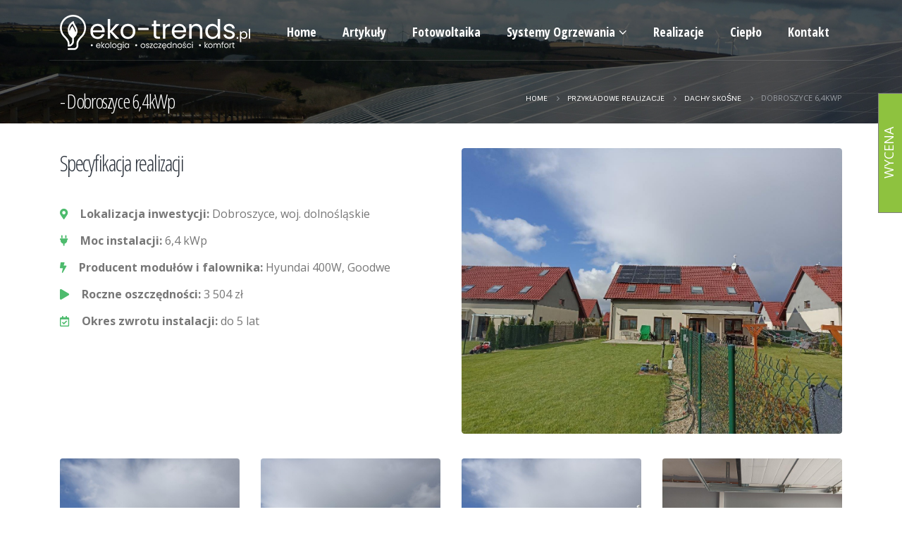

--- FILE ---
content_type: text/html; charset=UTF-8
request_url: https://www.eko-trends.pl/realizacja/dobroszyce-64kwp/
body_size: 18769
content:
<!DOCTYPE html>
<html lang="pl-PL">
<head>
	<meta charset="UTF-8">
	<!--[if IE]><meta http-equiv='X-UA-Compatible' content='IE=edge,chrome=1'><![endif]-->
	<meta name="viewport" content="width=device-width, initial-scale=1.0, minimum-scale=1.0">
	<link rel="profile" href="https://gmpg.org/xfn/11" />
	<link rel="pingback" href="https://www.eko-trends.pl/xmlrpc.php" />

		<link rel="shortcut icon" href="//www.eko-trends.pl/wp-content/uploads/2020/05/fac_et.png" type="image/x-icon" />
		<link rel="apple-touch-icon" href="//www.eko-trends.pl/wp-content/themes/porto/images/logo/apple-touch-icon.png">
		<link rel="apple-touch-icon" sizes="120x120" href="//www.eko-trends.pl/wp-content/themes/porto/images/logo/apple-touch-icon_120x120.png">
		<link rel="apple-touch-icon" sizes="76x76" href="//www.eko-trends.pl/wp-content/themes/porto/images/logo/apple-touch-icon_76x76.png">
		<link rel="apple-touch-icon" sizes="152x152" href="//www.eko-trends.pl/wp-content/themes/porto/images/logo/apple-touch-icon_152x152.png">
	<meta name='robots' content='index, follow, max-image-preview:large, max-snippet:-1, max-video-preview:-1' />
	<style>img:is([sizes="auto" i], [sizes^="auto," i]) { contain-intrinsic-size: 3000px 1500px }</style>
	
	<!-- This site is optimized with the Yoast SEO plugin v22.6 - https://yoast.com/wordpress/plugins/seo/ -->
	<title>Dobroszyce 6,4kWp - EKO-TRENDS.pl</title>
	<link rel="canonical" href="https://www.eko-trends.pl/realizacja/dobroszyce-64kwp/" />
	<meta property="og:locale" content="pl_PL" />
	<meta property="og:type" content="article" />
	<meta property="og:title" content="Dobroszyce 6,4kWp - EKO-TRENDS.pl" />
	<meta property="og:url" content="https://www.eko-trends.pl/realizacja/dobroszyce-64kwp/" />
	<meta property="og:site_name" content="EKO-TRENDS.pl" />
	<meta property="og:image" content="https://www.eko-trends.pl/wp-content/uploads/2021/10/glowacki03.jpg" />
	<meta property="og:image:width" content="1280" />
	<meta property="og:image:height" content="961" />
	<meta property="og:image:type" content="image/jpeg" />
	<meta name="twitter:card" content="summary_large_image" />
	<meta name="twitter:label1" content="Szacowany czas czytania" />
	<meta name="twitter:data1" content="1 minuta" />
	<script type="application/ld+json" class="yoast-schema-graph">{"@context":"https://schema.org","@graph":[{"@type":"WebPage","@id":"https://www.eko-trends.pl/realizacja/dobroszyce-64kwp/","url":"https://www.eko-trends.pl/realizacja/dobroszyce-64kwp/","name":"Dobroszyce 6,4kWp - EKO-TRENDS.pl","isPartOf":{"@id":"https://www.eko-trends.pl/#website"},"primaryImageOfPage":{"@id":"https://www.eko-trends.pl/realizacja/dobroszyce-64kwp/#primaryimage"},"image":{"@id":"https://www.eko-trends.pl/realizacja/dobroszyce-64kwp/#primaryimage"},"thumbnailUrl":"https://www.eko-trends.pl/wp-content/uploads/2021/10/glowacki03.jpg","datePublished":"2021-10-23T12:19:41+00:00","dateModified":"2021-10-23T12:19:41+00:00","breadcrumb":{"@id":"https://www.eko-trends.pl/realizacja/dobroszyce-64kwp/#breadcrumb"},"inLanguage":"pl-PL","potentialAction":[{"@type":"ReadAction","target":["https://www.eko-trends.pl/realizacja/dobroszyce-64kwp/"]}]},{"@type":"ImageObject","inLanguage":"pl-PL","@id":"https://www.eko-trends.pl/realizacja/dobroszyce-64kwp/#primaryimage","url":"https://www.eko-trends.pl/wp-content/uploads/2021/10/glowacki03.jpg","contentUrl":"https://www.eko-trends.pl/wp-content/uploads/2021/10/glowacki03.jpg","width":1280,"height":961},{"@type":"BreadcrumbList","@id":"https://www.eko-trends.pl/realizacja/dobroszyce-64kwp/#breadcrumb","itemListElement":[{"@type":"ListItem","position":1,"name":"Strona główna","item":"https://www.eko-trends.pl/"},{"@type":"ListItem","position":2,"name":"Przykładowe realizacje","item":"https://www.eko-trends.pl/realizacje/"},{"@type":"ListItem","position":3,"name":"Dobroszyce 6,4kWp"}]},{"@type":"WebSite","@id":"https://www.eko-trends.pl/#website","url":"https://www.eko-trends.pl/","name":"EKO-TRENDS.pl","description":"Fotowoltaika, pompy ciepła, folie na podczerwień","potentialAction":[{"@type":"SearchAction","target":{"@type":"EntryPoint","urlTemplate":"https://www.eko-trends.pl/?s={search_term_string}"},"query-input":"required name=search_term_string"}],"inLanguage":"pl-PL"}]}</script>
	<!-- / Yoast SEO plugin. -->


<link rel="alternate" type="application/rss+xml" title="EKO-TRENDS.pl &raquo; Kanał z wpisami" href="https://www.eko-trends.pl/feed/" />
<link rel="alternate" type="application/rss+xml" title="EKO-TRENDS.pl &raquo; Kanał z komentarzami" href="https://www.eko-trends.pl/comments/feed/" />
<link rel="alternate" type="application/rss+xml" title="EKO-TRENDS.pl &raquo; Dobroszyce 6,4kWp Kanał z komentarzami" href="https://www.eko-trends.pl/realizacja/dobroszyce-64kwp/feed/" />
<script>
window._wpemojiSettings = {"baseUrl":"https:\/\/s.w.org\/images\/core\/emoji\/16.0.1\/72x72\/","ext":".png","svgUrl":"https:\/\/s.w.org\/images\/core\/emoji\/16.0.1\/svg\/","svgExt":".svg","source":{"concatemoji":"https:\/\/www.eko-trends.pl\/wp-includes\/js\/wp-emoji-release.min.js?ver=6.8.3"}};
/*! This file is auto-generated */
!function(s,n){var o,i,e;function c(e){try{var t={supportTests:e,timestamp:(new Date).valueOf()};sessionStorage.setItem(o,JSON.stringify(t))}catch(e){}}function p(e,t,n){e.clearRect(0,0,e.canvas.width,e.canvas.height),e.fillText(t,0,0);var t=new Uint32Array(e.getImageData(0,0,e.canvas.width,e.canvas.height).data),a=(e.clearRect(0,0,e.canvas.width,e.canvas.height),e.fillText(n,0,0),new Uint32Array(e.getImageData(0,0,e.canvas.width,e.canvas.height).data));return t.every(function(e,t){return e===a[t]})}function u(e,t){e.clearRect(0,0,e.canvas.width,e.canvas.height),e.fillText(t,0,0);for(var n=e.getImageData(16,16,1,1),a=0;a<n.data.length;a++)if(0!==n.data[a])return!1;return!0}function f(e,t,n,a){switch(t){case"flag":return n(e,"\ud83c\udff3\ufe0f\u200d\u26a7\ufe0f","\ud83c\udff3\ufe0f\u200b\u26a7\ufe0f")?!1:!n(e,"\ud83c\udde8\ud83c\uddf6","\ud83c\udde8\u200b\ud83c\uddf6")&&!n(e,"\ud83c\udff4\udb40\udc67\udb40\udc62\udb40\udc65\udb40\udc6e\udb40\udc67\udb40\udc7f","\ud83c\udff4\u200b\udb40\udc67\u200b\udb40\udc62\u200b\udb40\udc65\u200b\udb40\udc6e\u200b\udb40\udc67\u200b\udb40\udc7f");case"emoji":return!a(e,"\ud83e\udedf")}return!1}function g(e,t,n,a){var r="undefined"!=typeof WorkerGlobalScope&&self instanceof WorkerGlobalScope?new OffscreenCanvas(300,150):s.createElement("canvas"),o=r.getContext("2d",{willReadFrequently:!0}),i=(o.textBaseline="top",o.font="600 32px Arial",{});return e.forEach(function(e){i[e]=t(o,e,n,a)}),i}function t(e){var t=s.createElement("script");t.src=e,t.defer=!0,s.head.appendChild(t)}"undefined"!=typeof Promise&&(o="wpEmojiSettingsSupports",i=["flag","emoji"],n.supports={everything:!0,everythingExceptFlag:!0},e=new Promise(function(e){s.addEventListener("DOMContentLoaded",e,{once:!0})}),new Promise(function(t){var n=function(){try{var e=JSON.parse(sessionStorage.getItem(o));if("object"==typeof e&&"number"==typeof e.timestamp&&(new Date).valueOf()<e.timestamp+604800&&"object"==typeof e.supportTests)return e.supportTests}catch(e){}return null}();if(!n){if("undefined"!=typeof Worker&&"undefined"!=typeof OffscreenCanvas&&"undefined"!=typeof URL&&URL.createObjectURL&&"undefined"!=typeof Blob)try{var e="postMessage("+g.toString()+"("+[JSON.stringify(i),f.toString(),p.toString(),u.toString()].join(",")+"));",a=new Blob([e],{type:"text/javascript"}),r=new Worker(URL.createObjectURL(a),{name:"wpTestEmojiSupports"});return void(r.onmessage=function(e){c(n=e.data),r.terminate(),t(n)})}catch(e){}c(n=g(i,f,p,u))}t(n)}).then(function(e){for(var t in e)n.supports[t]=e[t],n.supports.everything=n.supports.everything&&n.supports[t],"flag"!==t&&(n.supports.everythingExceptFlag=n.supports.everythingExceptFlag&&n.supports[t]);n.supports.everythingExceptFlag=n.supports.everythingExceptFlag&&!n.supports.flag,n.DOMReady=!1,n.readyCallback=function(){n.DOMReady=!0}}).then(function(){return e}).then(function(){var e;n.supports.everything||(n.readyCallback(),(e=n.source||{}).concatemoji?t(e.concatemoji):e.wpemoji&&e.twemoji&&(t(e.twemoji),t(e.wpemoji)))}))}((window,document),window._wpemojiSettings);
</script>
<style id='wp-emoji-styles-inline-css'>

	img.wp-smiley, img.emoji {
		display: inline !important;
		border: none !important;
		box-shadow: none !important;
		height: 1em !important;
		width: 1em !important;
		margin: 0 0.07em !important;
		vertical-align: -0.1em !important;
		background: none !important;
		padding: 0 !important;
	}
</style>
<link rel='stylesheet' id='wp-block-library-css' href='https://www.eko-trends.pl/wp-includes/css/dist/block-library/style.min.css?ver=6.8.3' media='all' />
<style id='wp-block-library-theme-inline-css'>
.wp-block-audio :where(figcaption){color:#555;font-size:13px;text-align:center}.is-dark-theme .wp-block-audio :where(figcaption){color:#ffffffa6}.wp-block-audio{margin:0 0 1em}.wp-block-code{border:1px solid #ccc;border-radius:4px;font-family:Menlo,Consolas,monaco,monospace;padding:.8em 1em}.wp-block-embed :where(figcaption){color:#555;font-size:13px;text-align:center}.is-dark-theme .wp-block-embed :where(figcaption){color:#ffffffa6}.wp-block-embed{margin:0 0 1em}.blocks-gallery-caption{color:#555;font-size:13px;text-align:center}.is-dark-theme .blocks-gallery-caption{color:#ffffffa6}:root :where(.wp-block-image figcaption){color:#555;font-size:13px;text-align:center}.is-dark-theme :root :where(.wp-block-image figcaption){color:#ffffffa6}.wp-block-image{margin:0 0 1em}.wp-block-pullquote{border-bottom:4px solid;border-top:4px solid;color:currentColor;margin-bottom:1.75em}.wp-block-pullquote cite,.wp-block-pullquote footer,.wp-block-pullquote__citation{color:currentColor;font-size:.8125em;font-style:normal;text-transform:uppercase}.wp-block-quote{border-left:.25em solid;margin:0 0 1.75em;padding-left:1em}.wp-block-quote cite,.wp-block-quote footer{color:currentColor;font-size:.8125em;font-style:normal;position:relative}.wp-block-quote:where(.has-text-align-right){border-left:none;border-right:.25em solid;padding-left:0;padding-right:1em}.wp-block-quote:where(.has-text-align-center){border:none;padding-left:0}.wp-block-quote.is-large,.wp-block-quote.is-style-large,.wp-block-quote:where(.is-style-plain){border:none}.wp-block-search .wp-block-search__label{font-weight:700}.wp-block-search__button{border:1px solid #ccc;padding:.375em .625em}:where(.wp-block-group.has-background){padding:1.25em 2.375em}.wp-block-separator.has-css-opacity{opacity:.4}.wp-block-separator{border:none;border-bottom:2px solid;margin-left:auto;margin-right:auto}.wp-block-separator.has-alpha-channel-opacity{opacity:1}.wp-block-separator:not(.is-style-wide):not(.is-style-dots){width:100px}.wp-block-separator.has-background:not(.is-style-dots){border-bottom:none;height:1px}.wp-block-separator.has-background:not(.is-style-wide):not(.is-style-dots){height:2px}.wp-block-table{margin:0 0 1em}.wp-block-table td,.wp-block-table th{word-break:normal}.wp-block-table :where(figcaption){color:#555;font-size:13px;text-align:center}.is-dark-theme .wp-block-table :where(figcaption){color:#ffffffa6}.wp-block-video :where(figcaption){color:#555;font-size:13px;text-align:center}.is-dark-theme .wp-block-video :where(figcaption){color:#ffffffa6}.wp-block-video{margin:0 0 1em}:root :where(.wp-block-template-part.has-background){margin-bottom:0;margin-top:0;padding:1.25em 2.375em}
</style>
<style id='classic-theme-styles-inline-css'>
/*! This file is auto-generated */
.wp-block-button__link{color:#fff;background-color:#32373c;border-radius:9999px;box-shadow:none;text-decoration:none;padding:calc(.667em + 2px) calc(1.333em + 2px);font-size:1.125em}.wp-block-file__button{background:#32373c;color:#fff;text-decoration:none}
</style>
<style id='global-styles-inline-css'>
:root{--wp--preset--aspect-ratio--square: 1;--wp--preset--aspect-ratio--4-3: 4/3;--wp--preset--aspect-ratio--3-4: 3/4;--wp--preset--aspect-ratio--3-2: 3/2;--wp--preset--aspect-ratio--2-3: 2/3;--wp--preset--aspect-ratio--16-9: 16/9;--wp--preset--aspect-ratio--9-16: 9/16;--wp--preset--color--black: #000000;--wp--preset--color--cyan-bluish-gray: #abb8c3;--wp--preset--color--white: #ffffff;--wp--preset--color--pale-pink: #f78da7;--wp--preset--color--vivid-red: #cf2e2e;--wp--preset--color--luminous-vivid-orange: #ff6900;--wp--preset--color--luminous-vivid-amber: #fcb900;--wp--preset--color--light-green-cyan: #7bdcb5;--wp--preset--color--vivid-green-cyan: #00d084;--wp--preset--color--pale-cyan-blue: #8ed1fc;--wp--preset--color--vivid-cyan-blue: #0693e3;--wp--preset--color--vivid-purple: #9b51e0;--wp--preset--color--primary: #4dbb6d;--wp--preset--color--secondary: #fa4141;--wp--preset--color--tertiary: #e2fdea;--wp--preset--color--quaternary: #383f48;--wp--preset--color--dark: #2e353e;--wp--preset--color--light: #ffffff;--wp--preset--gradient--vivid-cyan-blue-to-vivid-purple: linear-gradient(135deg,rgba(6,147,227,1) 0%,rgb(155,81,224) 100%);--wp--preset--gradient--light-green-cyan-to-vivid-green-cyan: linear-gradient(135deg,rgb(122,220,180) 0%,rgb(0,208,130) 100%);--wp--preset--gradient--luminous-vivid-amber-to-luminous-vivid-orange: linear-gradient(135deg,rgba(252,185,0,1) 0%,rgba(255,105,0,1) 100%);--wp--preset--gradient--luminous-vivid-orange-to-vivid-red: linear-gradient(135deg,rgba(255,105,0,1) 0%,rgb(207,46,46) 100%);--wp--preset--gradient--very-light-gray-to-cyan-bluish-gray: linear-gradient(135deg,rgb(238,238,238) 0%,rgb(169,184,195) 100%);--wp--preset--gradient--cool-to-warm-spectrum: linear-gradient(135deg,rgb(74,234,220) 0%,rgb(151,120,209) 20%,rgb(207,42,186) 40%,rgb(238,44,130) 60%,rgb(251,105,98) 80%,rgb(254,248,76) 100%);--wp--preset--gradient--blush-light-purple: linear-gradient(135deg,rgb(255,206,236) 0%,rgb(152,150,240) 100%);--wp--preset--gradient--blush-bordeaux: linear-gradient(135deg,rgb(254,205,165) 0%,rgb(254,45,45) 50%,rgb(107,0,62) 100%);--wp--preset--gradient--luminous-dusk: linear-gradient(135deg,rgb(255,203,112) 0%,rgb(199,81,192) 50%,rgb(65,88,208) 100%);--wp--preset--gradient--pale-ocean: linear-gradient(135deg,rgb(255,245,203) 0%,rgb(182,227,212) 50%,rgb(51,167,181) 100%);--wp--preset--gradient--electric-grass: linear-gradient(135deg,rgb(202,248,128) 0%,rgb(113,206,126) 100%);--wp--preset--gradient--midnight: linear-gradient(135deg,rgb(2,3,129) 0%,rgb(40,116,252) 100%);--wp--preset--font-size--small: 13px;--wp--preset--font-size--medium: 20px;--wp--preset--font-size--large: 36px;--wp--preset--font-size--x-large: 42px;--wp--preset--spacing--20: 0.44rem;--wp--preset--spacing--30: 0.67rem;--wp--preset--spacing--40: 1rem;--wp--preset--spacing--50: 1.5rem;--wp--preset--spacing--60: 2.25rem;--wp--preset--spacing--70: 3.38rem;--wp--preset--spacing--80: 5.06rem;--wp--preset--shadow--natural: 6px 6px 9px rgba(0, 0, 0, 0.2);--wp--preset--shadow--deep: 12px 12px 50px rgba(0, 0, 0, 0.4);--wp--preset--shadow--sharp: 6px 6px 0px rgba(0, 0, 0, 0.2);--wp--preset--shadow--outlined: 6px 6px 0px -3px rgba(255, 255, 255, 1), 6px 6px rgba(0, 0, 0, 1);--wp--preset--shadow--crisp: 6px 6px 0px rgba(0, 0, 0, 1);}:where(.is-layout-flex){gap: 0.5em;}:where(.is-layout-grid){gap: 0.5em;}body .is-layout-flex{display: flex;}.is-layout-flex{flex-wrap: wrap;align-items: center;}.is-layout-flex > :is(*, div){margin: 0;}body .is-layout-grid{display: grid;}.is-layout-grid > :is(*, div){margin: 0;}:where(.wp-block-columns.is-layout-flex){gap: 2em;}:where(.wp-block-columns.is-layout-grid){gap: 2em;}:where(.wp-block-post-template.is-layout-flex){gap: 1.25em;}:where(.wp-block-post-template.is-layout-grid){gap: 1.25em;}.has-black-color{color: var(--wp--preset--color--black) !important;}.has-cyan-bluish-gray-color{color: var(--wp--preset--color--cyan-bluish-gray) !important;}.has-white-color{color: var(--wp--preset--color--white) !important;}.has-pale-pink-color{color: var(--wp--preset--color--pale-pink) !important;}.has-vivid-red-color{color: var(--wp--preset--color--vivid-red) !important;}.has-luminous-vivid-orange-color{color: var(--wp--preset--color--luminous-vivid-orange) !important;}.has-luminous-vivid-amber-color{color: var(--wp--preset--color--luminous-vivid-amber) !important;}.has-light-green-cyan-color{color: var(--wp--preset--color--light-green-cyan) !important;}.has-vivid-green-cyan-color{color: var(--wp--preset--color--vivid-green-cyan) !important;}.has-pale-cyan-blue-color{color: var(--wp--preset--color--pale-cyan-blue) !important;}.has-vivid-cyan-blue-color{color: var(--wp--preset--color--vivid-cyan-blue) !important;}.has-vivid-purple-color{color: var(--wp--preset--color--vivid-purple) !important;}.has-black-background-color{background-color: var(--wp--preset--color--black) !important;}.has-cyan-bluish-gray-background-color{background-color: var(--wp--preset--color--cyan-bluish-gray) !important;}.has-white-background-color{background-color: var(--wp--preset--color--white) !important;}.has-pale-pink-background-color{background-color: var(--wp--preset--color--pale-pink) !important;}.has-vivid-red-background-color{background-color: var(--wp--preset--color--vivid-red) !important;}.has-luminous-vivid-orange-background-color{background-color: var(--wp--preset--color--luminous-vivid-orange) !important;}.has-luminous-vivid-amber-background-color{background-color: var(--wp--preset--color--luminous-vivid-amber) !important;}.has-light-green-cyan-background-color{background-color: var(--wp--preset--color--light-green-cyan) !important;}.has-vivid-green-cyan-background-color{background-color: var(--wp--preset--color--vivid-green-cyan) !important;}.has-pale-cyan-blue-background-color{background-color: var(--wp--preset--color--pale-cyan-blue) !important;}.has-vivid-cyan-blue-background-color{background-color: var(--wp--preset--color--vivid-cyan-blue) !important;}.has-vivid-purple-background-color{background-color: var(--wp--preset--color--vivid-purple) !important;}.has-black-border-color{border-color: var(--wp--preset--color--black) !important;}.has-cyan-bluish-gray-border-color{border-color: var(--wp--preset--color--cyan-bluish-gray) !important;}.has-white-border-color{border-color: var(--wp--preset--color--white) !important;}.has-pale-pink-border-color{border-color: var(--wp--preset--color--pale-pink) !important;}.has-vivid-red-border-color{border-color: var(--wp--preset--color--vivid-red) !important;}.has-luminous-vivid-orange-border-color{border-color: var(--wp--preset--color--luminous-vivid-orange) !important;}.has-luminous-vivid-amber-border-color{border-color: var(--wp--preset--color--luminous-vivid-amber) !important;}.has-light-green-cyan-border-color{border-color: var(--wp--preset--color--light-green-cyan) !important;}.has-vivid-green-cyan-border-color{border-color: var(--wp--preset--color--vivid-green-cyan) !important;}.has-pale-cyan-blue-border-color{border-color: var(--wp--preset--color--pale-cyan-blue) !important;}.has-vivid-cyan-blue-border-color{border-color: var(--wp--preset--color--vivid-cyan-blue) !important;}.has-vivid-purple-border-color{border-color: var(--wp--preset--color--vivid-purple) !important;}.has-vivid-cyan-blue-to-vivid-purple-gradient-background{background: var(--wp--preset--gradient--vivid-cyan-blue-to-vivid-purple) !important;}.has-light-green-cyan-to-vivid-green-cyan-gradient-background{background: var(--wp--preset--gradient--light-green-cyan-to-vivid-green-cyan) !important;}.has-luminous-vivid-amber-to-luminous-vivid-orange-gradient-background{background: var(--wp--preset--gradient--luminous-vivid-amber-to-luminous-vivid-orange) !important;}.has-luminous-vivid-orange-to-vivid-red-gradient-background{background: var(--wp--preset--gradient--luminous-vivid-orange-to-vivid-red) !important;}.has-very-light-gray-to-cyan-bluish-gray-gradient-background{background: var(--wp--preset--gradient--very-light-gray-to-cyan-bluish-gray) !important;}.has-cool-to-warm-spectrum-gradient-background{background: var(--wp--preset--gradient--cool-to-warm-spectrum) !important;}.has-blush-light-purple-gradient-background{background: var(--wp--preset--gradient--blush-light-purple) !important;}.has-blush-bordeaux-gradient-background{background: var(--wp--preset--gradient--blush-bordeaux) !important;}.has-luminous-dusk-gradient-background{background: var(--wp--preset--gradient--luminous-dusk) !important;}.has-pale-ocean-gradient-background{background: var(--wp--preset--gradient--pale-ocean) !important;}.has-electric-grass-gradient-background{background: var(--wp--preset--gradient--electric-grass) !important;}.has-midnight-gradient-background{background: var(--wp--preset--gradient--midnight) !important;}.has-small-font-size{font-size: var(--wp--preset--font-size--small) !important;}.has-medium-font-size{font-size: var(--wp--preset--font-size--medium) !important;}.has-large-font-size{font-size: var(--wp--preset--font-size--large) !important;}.has-x-large-font-size{font-size: var(--wp--preset--font-size--x-large) !important;}
:where(.wp-block-post-template.is-layout-flex){gap: 1.25em;}:where(.wp-block-post-template.is-layout-grid){gap: 1.25em;}
:where(.wp-block-columns.is-layout-flex){gap: 2em;}:where(.wp-block-columns.is-layout-grid){gap: 2em;}
:root :where(.wp-block-pullquote){font-size: 1.5em;line-height: 1.6;}
</style>
<link rel='stylesheet' id='contact-form-7-css' href='https://www.eko-trends.pl/wp-content/plugins/contact-form-7/includes/css/styles.css?ver=5.7.5.1' media='all' />
<link rel='stylesheet' id='js_composer_front-css' href='https://www.eko-trends.pl/wp-content/plugins/js_composer/assets/css/js_composer.min.css?ver=6.1' media='all' />
<link rel='stylesheet' id='bootstrap-css' href='https://www.eko-trends.pl/wp-content/uploads/porto_styles/bootstrap.css?ver=5.3.2' media='all' />
<link rel='stylesheet' id='porto-plugins-css' href='https://www.eko-trends.pl/wp-content/themes/porto/css/plugins.css?ver=6.8.3' media='all' />
<link rel='stylesheet' id='porto-theme-css' href='https://www.eko-trends.pl/wp-content/themes/porto/css/theme.css?ver=6.8.3' media='all' />
<link rel='stylesheet' id='porto-shortcodes-css' href='https://www.eko-trends.pl/wp-content/themes/porto/css/shortcodes.css?ver=5.3.2' media='all' />
<link rel='stylesheet' id='porto-dynamic-style-css' href='https://www.eko-trends.pl/wp-content/uploads/porto_styles/dynamic_style.css?ver=5.3.2' media='all' />
<link rel='stylesheet' id='porto-style-css' href='https://www.eko-trends.pl/wp-content/themes/porto/style.css?ver=6.8.3' media='all' />
<style id='porto-style-inline-css'>
#header .logo,.side-header-narrow-bar-logo{max-width:270px}@media (min-width:1170px){#header .logo{max-width:270px}}@media (max-width:991px){#header .logo{max-width:270px}}@media (max-width:767px){#header .logo{max-width:150px}}@media (min-width:992px){}.page-top .sort-source{position:static;text-align:center;margin-top:5px;border-width:0}.page-top{padding-top:20px;padding-bottom:20px}.page-top .page-title{padding-bottom:0}@media (max-width:991px){.page-top .page-sub-title{margin-bottom:5px;margin-top:0}.page-top .breadcrumbs-wrap{margin-bottom:5px}}@media (min-width:992px){.page-top .page-title{min-height:0;line-height:1.25}.page-top .page-sub-title{line-height:1.6}}@media (min-width:992px){.page-top .breadcrumb{-webkit-justify-content:flex-end;-ms-flex-pack:end;justify-content:flex-end}}.page-top{background-image:url('//www.eko-trends.pl/wp-content/uploads/2020/05/solar-2796474_1920.jpg') !important;background-repeat:no-repeat !important;background-size:cover !important;background-attachment:fixed !important;background-position:center bottom !important}#header .main-menu > li.menu-item > a{text-transform:capitalize !important}a,p,span,button,input,textarea,.accordion-menu li.menu-item > a{font-family:"Sintony",sans-serif}[data-vc-full-width="true"] .porto-container.container{padding-left:15px !important;padding-right:15px !important}#header .header-main:not(.sticky) > .container{border-bottom:1px solid rgba(255,255,255,0.12)}body:not(.home) #header .header-main .container .header-left{padding-top:7px}#header .main-menu > li.menu-item > a{border-top:none !important}#header .share-links{display:none}.fixed-header #header.sticky-header .header-main{padding-top:4px}.mega-menu.effect-down > li.menu-item .popup{top:auto;opacity:0;visibility:hidden;-webkit-transform:scale(0.7);-moz-transform:scale(0.7);-ms-transform:scale(0.7);-o-transform:scale(0.7);transform:scale(0.7);-webkit-transition:ease all 300ms;-moz-transition:ease all 300ms;transition:ease all 300ms}.mega-menu.effect-down > li.menu-item:hover .popup{opacity:1;visibility:visible;-webkit-transform:scale(1);-moz-transform:scale(1);-ms-transform:scale(1);-o-transform:scale(1);transform:scale(1);-webkit-transition:ease all 300ms;-moz-transition:ease all 300ms;transition:ease all 300ms}#nav-panel .mobile-nav-wrap{padding:15px !important;border-radius:4px}.page-top{padding-bottom:8px}.page-top .page-title{font-size:2em}.page-top .page-title:before{content:'- '}.page-top .page-sub-title{font-size:1.2em;opacity:0.65}.page-top ul.breadcrumb > li,.page-top ul.breadcrumb > li > a{text-transform:uppercase;font-size:.98em}html .list-tertiary.list-icons.list-icons-style-3 li .fa{padding:10px;padding-top:8px;color:#777;font-size:10px}.custom-hyphen{position:relative}.custom-hyphen:before{content:'';position:absolute;border-top:2px solid #fff;width:12px;left:1px;top:10px}.letter-spacing-normal{letter-spacing:normal !important}.custom-line-height-22 p{line-height:22px}.custom-line-height-23 p{line-height:23px}.custom-position-1{margin-top:-180px}.custom-call-to-action .action-info{font-size:1.125rem}.btn.btn-lg{padding:12px 30px !important;border-width:2px;font-size:14px !important}.stats-text{letter-spacing:-1px}.custom-counters-column:before{content:'';display:block;position:absolute;top:50%;left:50%;box-shadow:0 0 97px 70px rgba(152,152,152,0.1);-webkit-transform:translate(-50%,-50%);-moz-transform:translate(-50%,-50%);-ms-transform:translate(-50%,-50%);-o-transform:translate(-50%,-50%);transform:translate(-50%,-50%)}.stats-left .porto-sicon-left{padding-top:3px;padding-right:20px}.porto-sicon-box{margin-bottom:0}.custom-info-box .porto-sicon-img{position:relative;margin-top:0;margin-right:20px !important;padding:5px;width:78px !important;height:78px !important;border:6px solid #FFF;border-radius:100%;background:transparent;overflow:hidden;z-index:1;-webkit-transition:ease box-shadow 300ms;-moz-transition:ease box-shadow 300ms;transition:ease box-shadow 300ms}.custom-info-box.custom-box-shadow .porto-sicon-box .porto-sicon-img,.custom-info-box .porto-sicon-box:hover .porto-sicon-img{box-shadow:0 0 40px 4px rgba(200,200,200,0.5)}.custom-info-box .porto-sicon-img img{position:absolute;width:113%;top:50%;left:50%;z-index:0;-webkit-transform:translate3d(-50%,-50%,0) scale(1) !important;-moz-transform:translate3d(-50%,-50%,0) scale(1) !important;-ms-transform:translate3d(-50%,-50%,0) scale(1) !important;-o-transform:translate3d(-50%,-50%,0) scale(1) !important;transform:translate3d(-50%,-50%,0) scale(1) !important;-webkit-transition:ease transform 300ms;-moz-transition:ease transform 300ms;transition:ease transform 300ms}.custom-info-box .porto-sicon-box:hover .porto-sicon-img img{-webkit-transform:translate3d(-50%,-50%,0) scale(1.1) !important;-moz-transform:translate3d(-50%,-50%,0) scale(1.1) !important;-ms-transform:translate3d(-50%,-50%,0) scale(1.1) !important;-o-transform:translate3d(-50%,-50%,0) scale(1.1) !important;transform:translate3d(-50%,-50%,0) scale(1.1) !important}.custom-step-items .vc_row > .vc_column_container:first-child{width:80px;max-width:none;flex:none}.custom-step-items .vc_row > .vc_column_container:first-child + div{width:calc(100% - 80px);max-width:none;flex:none}.owl-carousel.numbered-dots .owl-dots{display:inline-block;counter-reset:dots;margin-left:70px}.owl-carousel.numbered-dots .owl-dot span{width:30px;height:30px;background:#eef4f2}.owl-carousel.numbered-dots .owl-dot span:before{counter-increment:dots;content:counter(dots);color:#245432;font-weight:700;line-height:2.2}.owl-carousel.numbered-dots .owl-dot.active span:before,.owl-carousel.numbered-dots .owl-dot:hover span:before{color:#FFF}.owl-carousel.numbered-dots .owl-dot:hover{opacity:.5}.custom-faq-toggle .faq-row .toggle{padding:0;border-bottom:1px solid #e4e4e4;border-left:1px solid #e4e4e4}.custom-faq-toggle .faq-row > .faq:last-child .toggle{border-bottom:0}.custom-faq-toggle .faq-row .toggle.active{border-left-color:#4dbb6d}.custom-faq-toggle section.toggle > label{padding:10px 15px;margin:0;color:#1e1e24 !important;font-size:14px !important;background:none !important;border:0;border-color:#e4e4e4;border-radius:0}.custom-faq-toggle section.toggle.active > label{color:#4dbb6d !important;border-bottom:1px solid #e4e4e4}.custom-faq-toggle section.toggle > label:after,.custom-faq-toggle section.toggle > label:before{content:'';display:block;position:absolute;top:50%;right:-3px;margin-top:0;width:15px;border:0;border-top:2px solid #1e1e24;-webkit-transform:translate3d(-50%,-50%,0);-moz-transform:translate3d(-50%,-50%,0);-ms-transform:translate3d(-50%,-50%,0);-o-transform:translate3d(-50%,-50%,0);transform:translate3d(-50%,-50%,0);-webkit-transition:ease all 300ms;-moz-transition:ease all 300ms;transition:ease all 300ms}.custom-faq-toggle section.toggle:not(.active) > label:after{border-top:2px solid #1e1e24;-webkit-transform:translate3d(-50%,-50%,0) rotate(90deg);-moz-transform:translate3d(-50%,-50%,0) rotate(90deg);-ms-transform:translate3d(-50%,-50%,0) rotate(90deg);-o-transform:translate3d(-50%,-50%,0) rotate(90deg);transform:translate3d(-50%,-50%,0) rotate(90deg)}.custom-faq-toggle section.toggle.active > label:after{border-color:#4dbb6d}.custom-faq-toggle .toggle-content{padding:5px 15px 45px}.testimonial.testimonial-with-quotes blockquote::before,.testimonial.testimonial-with-quotes blockquote::after{color:#1e1e24}.custom-dots-style-1,.custom-dots-style-1 .porto-carousel{margin-top:0;margin-bottom:0}.custom-dots-style-1 .owl-dots{position:absolute;right:0 !important;top:0;margin-top:-45px !important}[data-vc-full-width="true"] .col-md-12 .owl-dots{right:50% !important;margin:0 15px;-webkit-transform:translateX(50%);-moz-transform:translateX(50%);-ms-transform:translateX(50%);-o-transform:translateX(50%);transform:translateX(50%);text-align:right}.custom-dots-style-1 .owl-dot span{width:12px !important;height:12px !important;border:2px solid #000 !important;background:transparent !important}.custom-dots-style-1 .owl-dot.active span,.custom-dots-style-1 .owl-dot:hover span{position:relative;border:2px solid #4dbb6d !important}.custom-dots-style-1 .owl-dot.active span:before,.custom-dots-style-1 .owl-dot:hover span:before{content:'';display:block;position:absolute;top:50%;left:50%;width:3px;height:3px;border-radius:100%;background:#4dbb6d;-webkit-transform:translate3d(-50%,-50%,0);-moz-transform:translate3d(-50%,-50%,0);-ms-transform:translate3d(-50%,-50%,0);-o-transform:translate3d(-50%,-50%,0);transform:translate3d(-50%,-50%,0)}.portfolio-row.full{margin:0 -15px}.portfolio-row.full .portfolio{padding:0 15px;margin-bottom:30px}.portfolio-filter a{padding:7px 17px !important;border:2px solid #4dbb6d;text-transform:uppercase;font-size:12px;border-radius:35px !important;margin-right:8px}.portfolio-filter a:hover{background-color:#5fc27c !important;color:#fff}.portfolio-filter + hr{margin:13px 0;visibility:hidden}.thumb-info .thumb-info-title{position:relative;display:block;padding:30px 15px;max-width:100%;color:#2e353e;background:#eef4f2;text-shadow:none;-webkit-transition:ease background 300ms,ease width 300ms;-moz-transition:ease background 300ms,ease width 300ms;transition:ease background 300ms,ease width 300ms}.thumb-info:hover .thumb-info-title{background:#4dbb6d;color:#fff}.thumb-info .thumb-info-inner{position:relative;font-size:16px;text-transform:capitalize;letter-spacing:normal;-webkit-transition:none;-moz-transition:none;transition:none}.thumb-info .thumb-info-type{margin:0;padding:0;float:none;color:#777;font-size:14px;background:transparent}.thumb-info:hover .thumb-info-type{color:#fff}.thumb-info .thumb-info-inner:before{content:'';display:block;position:absolute;top:100%;right:-2px;border-top:1px solid #1e1e24;width:40px;-webkit-transform:translateY(-50%);-moz-transform:translateY(-50%);-ms-transform:translateY(-50%);-o-transform:translateY(-50%);transform:translateY(-50%);-webkit-transition:ease width 300ms;-moz-transition:ease width 300ms;transition:ease width 300ms}.thumb-info .thumb-info-inner:after{content:'';display:block;position:absolute;top:100%;right:0;width:15px;height:15px;border-top:1px solid #1e1e24;border-right:1px solid #1e1e24;-webkit-transform:translateY(-50%) rotate(45deg);-moz-transform:translateY(-50%) rotate(45deg);-ms-transform:translateY(-50%) rotate(45deg);-o-transform:translateY(-50%) rotate(45deg);transform:translateY(-50%) rotate(45deg)}.thumb-info:hover .thumb-info-inner:before{width:55px;border-top-color:#fff}.thumb-info:hover .thumb-info-inner:after{border-top-color:#fff;border-right-color:#fff}.thumb-info .zoom{display:none}.custom-both-sides-shadow .owl-stage-outer:before,.custom-both-sides-shadow .owl-stage-outer:after{content:'';display:block;position:absolute;top:0;left:0;height:100%;box-shadow:0 0 140px 220px rgba(255,255,255,0.8);z-index:1;-webkit-transition:ease opacity 300ms;-moz-transition:ease opacity 300ms;transition:ease opacity 300ms}.custom-both-sides-shadow .owl-stage-outer:after{left:initial;right:0}.custom-both-sides-shadow .owl-stage-outer:hover:before,.custom-both-sides-shadow .owl-stage-outer:hover:after{opacity:0}.blog-posts .entry-title{color:#1d2127}body .pre-footer-bg{background-position:0 0 !important;border-top:0 none !important}.custom-opacity-font{opacity:.6;transition:all 300ms ease 0s}.custom-opacity-font:hover{opacity:1}#footer .footer-bottom{border-top:1px solid #3c3e49}.linkedin-icon .Defaults-linkedin{margin-left:4px}.custom-call-to-action-2 .info{display:block}.custom-margin{margin-bottom:16px}.facebook-icon:hover{background-color:#3b5a9a}.twitter-icon:hover{background-color:#1AA9E1}.instragram-icon:hover{background-color:#7C4A3A}.linkedin-icon:hover{background-color:#0073B2}.porto-icon{transition:all 0.2s ease 0s}.custom-input-box .form-control{border-radius:2px;height:50px;padding-left:50px}.custom-input-box{position:relative}.custom-input-box i{color:#4dbb6d !important;font-size:1.3em;left:16px;position:absolute;top:16px;z-index:9}.custom-input-box textarea.form-control{height:0;min-height:130px;padding-top:14px}.submit-btn .wpcf7-submit{background:transparent none repeat scroll 0 0;border:2px solid #4dbb6d;border-radius:35px;color:#4dbb6d;font-weight:600;padding:11px 30px;text-transform:uppercase;transition:all .2s ease-in-out 0s}.submit-btn .wpcf7-submit:hover{color:#fff}.contact-info .feature-box-icon{margin-top:4px}.member-item .thumb-info img{transition:transform 300ms ease 0s}.page-members > hr{background:transparent none repeat scroll 0 0;margin:15px 0}.member-item{background:#fff none repeat scroll 0 0;text-align:left}.member .member-item .view-more{display:none !important}.member-item .member-info-container{display:inline-block;padding:0 25px 15px}.member-item-3 .thumb-info > a{padding:0;display:block}.member-row .member{padding:0 25px}.member-image.single .img-thumbnail{overflow:hidden}.member-filter.nav.nav-pills li a{border:2px solid #4dbb6d;border-radius:35px;text-transform:uppercase;font-size:12px;padding:7px 17px !important;margin-right:8px}.member:hover .member-item .thumb-info img,.member-slide:hover .member-item .thumb-info img,.member-slideshow:hover .img-thumbnail img{transform:scale(1.1)}.post-share-advance .fa-share-alt{height:42px;line-height:42px;right:0;width:42px}.post-share-advance-bg{padding-left:5px;padding-right:5px}.member-item .thumb-info img{transition:transform 300ms ease 0s}.member-item h4{color:#2e353e;font-family:"Sintony",Arial,sans-serif;font-size:16px;font-weight:600;line-height:27px;margin:0 !important}.member-image.single{position:relative}.member-carousel .member-item{margin:0 9px 20px}.member-image.single .img-thumbnail{border:medium none;padding:0}.page-members .post-share-advance,.member-slide .post-share-advance,.member-share-advance{bottom:-20px}body.single-member .related-members{display:none}.testimonial.testimonial-with-quotes blockquote{background:none;padding:40px 20px 40px 0}.testimonial.testimonial-with-quotes blockquote:before{left:0;font-size:60px;color:#1e1e24}.testimonial.testimonial-with-quotes blockquote:after{font-size:60px;color:#1e1e24}.testimonial.testimonial-with-quotes blockquote p{color:#777;font-family:"Sintony",sans-serif;font-style:normal;font-size:1em;line-height:1.8;padding:0}.testimonial.testimonial-with-quotes .testimonial-author p{position:relative;margin:0;text-align:left}.testimonial.testimonial-with-quotes .testimonial-author p:before{content:'';display:block;position:absolute;top:0;left:0;width:18px;border-top:2px solid #1e1e24}.testimonial.testimonial-with-quotes{text-align:left}hr.tall{display:none !important}@media (min-width:768px){.container{width:750px}[data-vc-full-width="true"] .porto-container.container{width:720px !important}[data-vc-full-width="true"] .col-md-12 .owl-dots{width:720px !important}}@media (min-width:992px){.container{width:970px}.single-member .member .col-lg-4{width:25%}.single-member .member .col-lg-8{width:75%}[data-vc-full-width="true"] .porto-container.container{width:960px !important}.page-top.page-header-4 .page-title{margin-top:16px;margin-bottom:6px}.custom-position-1:before{content:'';padding-top:40px;width:100%;border-top:1px solid rgba(255,255,255,0.12)}.ml-5-min-992{margin-left:-5px !important}[data-vc-full-width="true"] .col-md-12 .owl-dots{width:960px !important}}@media (min-width:1170px){.container{width:1170px}[data-vc-full-width="true"] .porto-container.container{width:1170px !important}[data-vc-full-width="true"] .col-md-12 .owl-dots{width:1170px !important}}@media (max-width:992px){.fixed-header #header.sticky-header .header-main{padding-top:0}.page-top > .container{padding-bottom:35px}.page-top .pt-left,.page-top .pt-right{text-align:left !important}.page-top .pt-right{margin-top:15px}.custom-position-1{margin-top:0;padding-top:40px;background:#101019}.custom-position-1 h2{font-size:2em}.custom-call-to-action .action-info{font-size:1rem}.custom-info-box .vc_column_container{width:100%}.custom-counters-column:before{opacity:0}.custom-counters-column .vc_column_container{padding:30px 40px 0 !important;width:100%;border:none !important;border-bottom:1px solid #dadada !important}.custom-counters-column .vc_row.vc_inner{margin-right:0;margin-left:0;border:none !important}.custom-counters-column .stats-desc{width:100%;text-align:center}.custom-counters-column .porto-sicon-img .img-icon{float:initial;margin-left:0;position:absolute;top:50px;left:17%}.custom-both-sides-shadow .owl-stage-outer:before,.custom-both-sides-shadow .owl-stage-outer:after{opacity:0}.post-image img{width:98% !important}}@media (max-width:767px){.custom-xs-arrows-style-2 .owl-dots{display:none}.custom-xs-arrows-style-2 .owl-nav{display:block !important;margin-top:-57px;top:0;right:0;width:auto;opacity:1 !important}[data-vc-full-width="true"] .col-md-12 .custom-xs-arrows-style-2 .owl-nav{right:15px}.custom-xs-arrows-style-2 .owl-nav .owl-prev,.custom-xs-arrows-style-2 .owl-nav .owl-next{position:absolute;width:30px;background:transparent;-webkit-transition:ease all 300ms;-moz-transition:ease all 300ms;transition:ease all 300ms}.custom-xs-arrows-style-2 .owl-nav .owl-prev:hover,.custom-xs-arrows-style-2 .owl-nav .owl-next:hover{background:transparent}.custom-xs-arrows-style-2 .owl-nav .owl-prev{left:-95px !important;-webkit-transform:rotate(-180deg);-moz-transform:rotate(-180deg);-ms-transform:rotate(-180deg);-o-transform:rotate(-180deg);transform:rotate(-180deg)}.custom-xs-arrows-style-2 .owl-nav .owl-next{right:10px !important}.custom-xs-arrows-style-2 .owl-nav .owl-prev:before,.custom-xs-arrows-style-2 .owl-nav .owl-next:before{content:'';display:block;position:absolute;top:50%;right:-2px;left:initial;width:100%;border-top:1px solid #4dbb6d;-webkit-transform:translateY(-50%);-moz-transform:translateY(-50%);-ms-transform:translateY(-50%);-o-transform:translateY(-50%);transform:translateY(-50%)}.custom-xs-arrows-style-2 .owl-nav .owl-prev:after,.custom-xs-arrows-style-2 .owl-nav .owl-next:after{content:'';display:block;position:absolute;top:50%;right:0;width:15px;height:15px;border-top:1px solid #4dbb6d;border-right:1px solid #4dbb6d;-webkit-transform:translateY(-50%) rotate(45deg);-moz-transform:translateY(-50%) rotate(45deg);-ms-transform:translateY(-50%) rotate(45deg);-o-transform:translateY(-50%) rotate(45deg);transform:translateY(-50%) rotate(45deg)}.custom-call-to-action .action-info{font-size:1.25rem}.custom-call-to-action > .vc_column-inner{padding-top:0 !important}#header .mobile-toggle{background:#4dbb6d;color:white !important;top:8px}.rev_slider .rev-btn.tp-caption{font-size:14px !important;padding:11px 20px !important}.rev_slider .tp-caption{font-size:18px !important}}body.rtl .custom-faq-toggle .faq-row .toggle{border-left:none;border-right:1px solid #e4e4e4}body.rtl .custom-faq-toggle section.toggle > label:after,body.rtl .custom-faq-toggle section.toggle > label:before{right:auto;left:-3px}body.rtl .custom-faq-toggle section.toggle > label:before{-webkit-transform:translate3d(50%,50%,0);-moz-transform:translate3d(50%,50%,0);-ms-transform:translate3d(50%,50%,0);-o-transform:translate3d(50%,50%,0);transform:translate3d(50%,50%,0)}body.rtl .custom-faq-toggle section.toggle > label:after{-webkit-transform:translate3d(50%,50%,0) rotate(90deg);-moz-transform:translate3d(50%,50%,0) rotate(90deg);-ms-transform:translate3d(50%,50%,0) rotate(90deg);-o-transform:translate3d(50%,50%,0) rotate(90deg);transform:translate3d(50%,50%,0) rotate(90deg)}body.rtl .custom-faq-toggle section.toggle.active > label:after{-webkit-transform:translate3d(50%,50%,0) rotate(180deg);-moz-transform:translate3d(50%,50%,0) rotate(180deg);-ms-transform:translate3d(50%,50%,0) rotate(180deg);-o-transform:translate3d(50%,50%,0) rotate(180deg);transform:translate3d(50%,50%,0) rotate(180deg)}body.rtl .thumb-info .thumb-info-inner:before{right:auto;left:-2px}body.rtl .thumb-info .thumb-info-inner:after{right:auto;left:0;border-right:none;border-left:1px solid #1e1e24;-webkit-transform:translateY(-50%) rotate(315deg);-moz-transform:translateY(-50%) rotate(315deg);-ms-transform:translateY(-50%) rotate(315deg);-o-transform:translateY(-50%) rotate(315deg);transform:translateY(-50%) rotate(315deg)}body.rtl .thumb-info:hover .thumb-info-inner:after{border-left-color:#fff}body.rtl .custom-dots-style-1 .owl-dots{left:0;right:auto !important}body.rtl .member-item{text-align:right}body.rtl .custom-input-box .form-control{padding-left:6px;padding-right:50px}body.rtl .custom-input-box i{left:auto;right:16px}.rtl h1:not(.text-center),.rtl h2:not(.text-center),.rtl h3:not(.text-center),.rtl h4:not(.text-center),.rtl h5:not(.text-center),.rtl h6:not(.text-center),.rtl p:not(.text-center){text-align:right !important}.rtl .text-center h1,.rtl .text-center h2,.rtl .text-center h3,.rtl .text-center h4,.rtl .text-center h5,.rtl .text-center h6,.rtl .text-center p{text-align:center !important}.rtl .col-xl-1,.rtl .col-xl-10,.rtl .col-xl-11,.rtl .col-xl-12,.rtl .col-xl-2,.rtl .col-xl-3,.rtl .col-xl-4,.rtl .col-xl-5,.rtl .col-xl-6,.rtl .col-xl-7,.rtl .col-xl-8,.rtl .col-xl-9,.rtl .col-md-1,.rtl .col-md-10,.rtl .col-md-11,.rtl .col-md-12,.rtl .col-md-2,.rtl .col-md-3,.rtl .col-md-4,.rtl .col-md-5,.rtl .col-md-6,.rtl .col-md-7,.rtl .col-md-8,.rtl .col-md-9{float:right}.rtl .porto-u-headings-line{float:right}.rtl .text-center .porto-u-headings-line{float:none}.rtl .right-icon .porto-sicon-description,.rtl .right-icon .porto-sicon-header{text-align:right}.rtl .vc_custom_1485536525905,.rtl .vc_custom_1485536511031{border-left:none !important;border-right:2px solid #fff;padding-left:0;padding-right:10px}.rtl .vc_custom_1484902254004,.rtl .vc_custom_1484901463613{border-left:none !important;border-right:1px solid #dadada}.rtl .vc_custom_1485536410520,.rtl .vc_custom_1485536469543{border-left:none !important;border-right:2px solid #4dbb6d;padding-left:0 !important;padding-right:10px}.rtl .vc_custom_1485607557101{padding-left:0;padding-right:21px}.rtl .custom-hyphen::before{left:auto;right:1px}.rtl .custom-info-box .porto-sicon-img{margin-right:0 !important}.thumb-info.thumb-info-centered-icons .thumb-info-action-icon{display:none}.thumb-info .thumb-info-type{margin:0;padding:0;float:none;color:#777;font-size:12px}
</style>
<!--[if lt IE 10]>
<link rel='stylesheet' id='porto-ie-css' href='https://www.eko-trends.pl/wp-content/themes/porto/css/ie.css?ver=6.8.3' media='all' />
<![endif]-->
<script src="https://www.eko-trends.pl/wp-includes/js/jquery/jquery.min.js?ver=3.7.1" id="jquery-core-js"></script>
<script src="https://www.eko-trends.pl/wp-includes/js/jquery/jquery-migrate.min.js?ver=3.4.1" id="jquery-migrate-js"></script>
<link rel="https://api.w.org/" href="https://www.eko-trends.pl/wp-json/" /><link rel="alternate" title="JSON" type="application/json" href="https://www.eko-trends.pl/wp-json/wp/v2/portfolio/2312" /><link rel="EditURI" type="application/rsd+xml" title="RSD" href="https://www.eko-trends.pl/xmlrpc.php?rsd" />
<meta name="generator" content="WordPress 6.8.3" />
<link rel='shortlink' href='https://www.eko-trends.pl/?p=2312' />
<link rel="alternate" title="oEmbed (JSON)" type="application/json+oembed" href="https://www.eko-trends.pl/wp-json/oembed/1.0/embed?url=https%3A%2F%2Fwww.eko-trends.pl%2Frealizacja%2Fdobroszyce-64kwp%2F" />
<link rel="alternate" title="oEmbed (XML)" type="text/xml+oembed" href="https://www.eko-trends.pl/wp-json/oembed/1.0/embed?url=https%3A%2F%2Fwww.eko-trends.pl%2Frealizacja%2Fdobroszyce-64kwp%2F&#038;format=xml" />
		<script type="text/javascript">
		WebFontConfig = {
			google: { families: [ 'Open+Sans:400,500,600,700','Shadows+Into+Light:400,700','Open+Sans+Condensed:200,300,400,500,600,700,800','Sintony:200,300,400,500,600,700,800','Playfair+Display:200,300,400,500,600,700,800' ] }
		};
		(function(d) {
			var wf = d.createElement('script'), s = d.scripts[0];
			wf.src = 'https://www.eko-trends.pl/wp-content/themes/porto/js/libs/webfont.js';
			wf.async = true;
			s.parentNode.insertBefore(wf, s);
		})(document);</script>
		<style>.recentcomments a{display:inline !important;padding:0 !important;margin:0 !important;}</style><meta name="generator" content="Powered by WPBakery Page Builder - drag and drop page builder for WordPress."/>
<meta name="generator" content="Powered by Slider Revolution 6.1.8 - responsive, Mobile-Friendly Slider Plugin for WordPress with comfortable drag and drop interface." />
<script type="text/javascript">function setREVStartSize(e){			
			try {								
				var pw = document.getElementById(e.c).parentNode.offsetWidth,
					newh;
				pw = pw===0 || isNaN(pw) ? window.innerWidth : pw;
				e.tabw = e.tabw===undefined ? 0 : parseInt(e.tabw);
				e.thumbw = e.thumbw===undefined ? 0 : parseInt(e.thumbw);
				e.tabh = e.tabh===undefined ? 0 : parseInt(e.tabh);
				e.thumbh = e.thumbh===undefined ? 0 : parseInt(e.thumbh);
				e.tabhide = e.tabhide===undefined ? 0 : parseInt(e.tabhide);
				e.thumbhide = e.thumbhide===undefined ? 0 : parseInt(e.thumbhide);
				e.mh = e.mh===undefined || e.mh=="" || e.mh==="auto" ? 0 : parseInt(e.mh,0);		
				if(e.layout==="fullscreen" || e.l==="fullscreen") 						
					newh = Math.max(e.mh,window.innerHeight);				
				else{					
					e.gw = Array.isArray(e.gw) ? e.gw : [e.gw];
					for (var i in e.rl) if (e.gw[i]===undefined || e.gw[i]===0) e.gw[i] = e.gw[i-1];					
					e.gh = e.el===undefined || e.el==="" || (Array.isArray(e.el) && e.el.length==0)? e.gh : e.el;
					e.gh = Array.isArray(e.gh) ? e.gh : [e.gh];
					for (var i in e.rl) if (e.gh[i]===undefined || e.gh[i]===0) e.gh[i] = e.gh[i-1];
										
					var nl = new Array(e.rl.length),
						ix = 0,						
						sl;					
					e.tabw = e.tabhide>=pw ? 0 : e.tabw;
					e.thumbw = e.thumbhide>=pw ? 0 : e.thumbw;
					e.tabh = e.tabhide>=pw ? 0 : e.tabh;
					e.thumbh = e.thumbhide>=pw ? 0 : e.thumbh;					
					for (var i in e.rl) nl[i] = e.rl[i]<window.innerWidth ? 0 : e.rl[i];
					sl = nl[0];									
					for (var i in nl) if (sl>nl[i] && nl[i]>0) { sl = nl[i]; ix=i;}															
					var m = pw>(e.gw[ix]+e.tabw+e.thumbw) ? 1 : (pw-(e.tabw+e.thumbw)) / (e.gw[ix]);					

					newh =  (e.type==="carousel" && e.justify==="true" ? e.gh[ix] : (e.gh[ix] * m)) + (e.tabh + e.thumbh);
				}			
				
				if(window.rs_init_css===undefined) window.rs_init_css = document.head.appendChild(document.createElement("style"));					
				document.getElementById(e.c).height = newh;
				window.rs_init_css.innerHTML += "#"+e.c+"_wrapper { height: "+newh+"px }";				
			} catch(e){
				console.log("Failure at Presize of Slider:" + e)
			}					   
		  };</script>
		<style id="wp-custom-css">
			.vc_gitem-post-data p{
	display:none;
}
.page-image.single{
	display:none;
}
.vc_general.vc_btn3.vc_btn3-size-md.vc_btn3-shape-rounded.vc_btn3-style-flat.vc_btn3-color-juicy-pink
{background-color:#4dbb6d}		</style>
		<noscript><style> .wpb_animate_when_almost_visible { opacity: 1; }</style></noscript></head>
<body data-rsssl=1 class="wp-singular portfolio-template-default single single-portfolio postid-2312 wp-embed-responsive wp-theme-porto full blog-1  wpb-js-composer js-comp-ver-6.1 vc_responsive">

	<div class="page-wrapper"><!-- page wrapper -->

		
					<!-- header wrapper -->
			<div class="header-wrapper fixed-header">
								
<header id="header" class="header-corporate header-11">

	
	<div class="header-main">
		<div class="container">
			<div class="header-left">
						<div class="logo">
		<a href="https://www.eko-trends.pl/" title="EKO-TRENDS.pl - Fotowoltaika, pompy ciepła, folie na podczerwień"  rel="home">
		<img class="img-responsive standard-logo retina-logo" width="270" height="50" src="//www.eko-trends.pl/wp-content/uploads/2020/05/ekotrends_logo_wshite.png" alt="EKO-TRENDS.pl" />	</a>
			</div>
					</div>

			<div class="header-right">
								<div id="main-menu"
								>
				<ul id="menu-menu-glowne" class="main-menu mega-menu show-arrow"><li id="nav-menu-item-1953" class="menu-item menu-item-type-post_type menu-item-object-page menu-item-home narrow"><a href="https://www.eko-trends.pl/">Home</a></li>
<li id="nav-menu-item-1952" class="menu-item menu-item-type-post_type menu-item-object-page narrow"><a href="https://www.eko-trends.pl/blog/">Artykuły</a></li>
<li id="nav-menu-item-1949" class="menu-item menu-item-type-post_type menu-item-object-page narrow"><a href="https://www.eko-trends.pl/fotowoltaika/">Fotowoltaika</a></li>
<li id="nav-menu-item-1954" class="menu-item menu-item-type-post_type menu-item-object-page menu-item-has-children has-sub narrow"><a href="https://www.eko-trends.pl/systemy-ogrzewania/">Systemy Ogrzewania</a><div class="popup"><div class="inner" style=""><ul class="sub-menu skeleton-body"></ul></div></div></li>
<li id="nav-menu-item-1955" class="menu-item menu-item-type-post_type menu-item-object-page current_page_parent narrow"><a href="https://www.eko-trends.pl/realizacje/">Realizacje</a></li>
<li id="nav-menu-item-3169" class="menu-item menu-item-type-custom menu-item-object-custom narrow"><a target="_blank" href="https://ekotrends.cieplo.app/start">Ciepło</a></li>
<li id="nav-menu-item-1950" class="menu-item menu-item-type-post_type menu-item-object-page narrow"><a href="https://www.eko-trends.pl/kontakt/">Kontakt</a></li>
</ul>				</div>
				<div class="share-links"></div>
				
				<a class="mobile-toggle"><i class="fas fa-bars"></i></a>
			</div>
		</div>
		
<div id="nav-panel">
	<div class="container">
		<div class="mobile-nav-wrap skeleton-body">
				</div>
	</div>
</div>
	</div>
</header>

							</div>
			<!-- end header wrapper -->
		
		
				<section class="page-top page-header-4">
		<div class="container">
	<div class="row align-items-center justify-content-end">
		<div class="col-lg-6">
			<h1 class="page-title">Dobroszyce 6,4kWp</h1>
					</div>
					<div class="breadcrumbs-wrap col-lg-6">
				<ul class="breadcrumb" itemscope itemtype="http://schema.org/BreadcrumbList"><li class="home" itemprop="itemListElement" itemscope itemtype="http://schema.org/ListItem"><a itemtype="http://schema.org/Thing" itemprop="item" href="https://www.eko-trends.pl" title="Go to Home Page"><span itemprop="name">Home</span><meta itemprop="position" content="1" /></a><i class="delimiter delimiter-2"></i></li><li itemprop="itemListElement" itemscope itemtype="http://schema.org/ListItem"><a itemtype="http://schema.org/Thing" itemprop="item" href="https://www.eko-trends.pl/realizacje/"><span itemprop="name">PRZYKŁADOWE REALIZACJE</span><meta itemprop="position" content="2" /></a><i class="delimiter delimiter-2"></i></li><li itemprop="itemListElement" itemscope itemtype="http://schema.org/ListItem"><a itemtype="http://schema.org/Thing" itemprop="item" href="https://www.eko-trends.pl/case_cat/dachy-skosne/"><span itemprop="name">Dachy skośne</span><meta itemprop="position" content="3" /></a><i class="delimiter delimiter-2"></i></li><li>Dobroszyce 6,4kWp</li></ul>			</div>
					</div>
</div>
	</section>
	
		<div id="main" class="column1 boxed"><!-- main -->

			<div class="container">
			<div class="row main-content-wrap">

			<!-- main content -->
			<div class="main-content col-lg-12">

			
<div class="full-width">
</div>

	<div id="content" role="main">

		
			
<article class="portfolio-full post-2312 portfolio type-portfolio status-publish has-post-thumbnail hentry portfolio_cat-dachy-skosne">

	
	<span class="vcard" style="display: none;"><span class="fn"><a href="https://www.eko-trends.pl/author/siwaniec/" title="Wpisy od siwaniec" rel="author">siwaniec</a></span></span><span class="updated" style="display:none">2021-10-23T14:19:41+02:00</span>
	
	<div class="post-content">

		<div class="vc_row wpb_row row"><div class="vc_column_container col-md-6"><div class="wpb_wrapper vc_column-inner"><h2 style="line-height: 42px" class="vc_custom_heading align-left">Specyfikacja realizacji</h2><style>#porto-info-list12222134276977700fa4ae1 i { color: #4dbb6d;font-size: 15px; }</style><ul id="porto-info-list12222134276977700fa4ae1" class="porto-info-list "><li class="porto-info-list-item"><i class="porto-info-icon fas fa-map-marker-alt"></i><div class="porto-info-list-item-desc"font-size: 16px; style="font-size: 16px;"><strong>Lokalizacja inwestycji:</strong> Dobroszyce, woj. dolnośląskie</div></li><li class="porto-info-list-item"><i class="porto-info-icon fas fa-plug"></i><div class="porto-info-list-item-desc"font-size: 16px; style="font-size: 16px;"><b>Moc instalacji: </b>6,4 kWp</div></li><li class="porto-info-list-item"><i class="porto-info-icon fas fa-bolt"></i><div class="porto-info-list-item-desc"font-size: 16px; style="font-size: 16px;"><b>Producent modułów i falownika: </b>Hyundai 400W, Goodwe</div></li><li class="porto-info-list-item"><i class="porto-info-icon fas fa-play"></i><div class="porto-info-list-item-desc"font-size: 16px; style="font-size: 16px;"><b>Roczne oszczędności: </b>3 504 zł</div></li><li class="porto-info-list-item"><i class="porto-info-icon far fa-calendar-check"></i><div class="porto-info-list-item-desc"font-size: 16px; style="font-size: 16px;"><b>Okres zwrotu instalacji: </b>do 5 lat</div></li></ul></div></div><div class="vc_column_container col-md-6"><div class="wpb_wrapper vc_column-inner">
	<div class="wpb_single_image wpb_content_element vc_align_center">
		<div class="wpb_wrapper">
			
			<div class="vc_single_image-wrapper vc_box_rounded  vc_box_border_grey"><img fetchpriority="high" decoding="async" data-vc-zoom="https://www.eko-trends.pl/wp-content/uploads/2021/10/glowacki03-1024x769.jpg" width="1280" height="961" src="https://www.eko-trends.pl/wp-content/uploads/porto_placeholders/100x75.jpg" data-oi="https://www.eko-trends.pl/wp-content/uploads/2021/10/glowacki03.jpg" class="porto-lazyload vc_single_image-img attachment-full" alt="" srcset="https://www.eko-trends.pl/wp-content/uploads/porto_placeholders/100x75.jpg 100w" data-srcset="https://www.eko-trends.pl/wp-content/uploads/2021/10/glowacki03.jpg 1280w, https://www.eko-trends.pl/wp-content/uploads/2021/10/glowacki03-1024x769.jpg 1024w, https://www.eko-trends.pl/wp-content/uploads/2021/10/glowacki03-768x577.jpg 768w, https://www.eko-trends.pl/wp-content/uploads/2021/10/glowacki03-463x348.jpg 463w, https://www.eko-trends.pl/wp-content/uploads/2021/10/glowacki03-640x480.jpg 640w, https://www.eko-trends.pl/wp-content/uploads/2021/10/glowacki03-400x300.jpg 400w, https://www.eko-trends.pl/wp-content/uploads/2021/10/glowacki03-367x276.jpg 367w" sizes="(max-width: 1280px) 100vw, 1280px" /></div>
		</div>
	</div>
</div></div></div><div class="vc_row wpb_row row"><div class="vc_column_container col-md-3"><div class="wpb_wrapper vc_column-inner">
	<div class="wpb_single_image wpb_content_element vc_align_center">
		<div class="wpb_wrapper">
			
			<a class="prettyphoto" data-rel="prettyPhoto[rel-2312-3479314652]" href="https://www.eko-trends.pl/wp-content/uploads/2021/10/glowacki02-1024x769.jpg" target="_self"><div class="vc_single_image-wrapper vc_box_rounded  vc_box_border_grey"><img decoding="async" width="1280" height="961" src="https://www.eko-trends.pl/wp-content/uploads/porto_placeholders/100x75.jpg" data-oi="https://www.eko-trends.pl/wp-content/uploads/2021/10/glowacki02.jpg" class="porto-lazyload vc_single_image-img attachment-full" alt="" srcset="https://www.eko-trends.pl/wp-content/uploads/porto_placeholders/100x75.jpg 100w" data-srcset="https://www.eko-trends.pl/wp-content/uploads/2021/10/glowacki02.jpg 1280w, https://www.eko-trends.pl/wp-content/uploads/2021/10/glowacki02-1024x769.jpg 1024w, https://www.eko-trends.pl/wp-content/uploads/2021/10/glowacki02-768x577.jpg 768w, https://www.eko-trends.pl/wp-content/uploads/2021/10/glowacki02-463x348.jpg 463w, https://www.eko-trends.pl/wp-content/uploads/2021/10/glowacki02-640x480.jpg 640w, https://www.eko-trends.pl/wp-content/uploads/2021/10/glowacki02-400x300.jpg 400w, https://www.eko-trends.pl/wp-content/uploads/2021/10/glowacki02-367x276.jpg 367w" sizes="(max-width: 1280px) 100vw, 1280px" /></div></a>
		</div>
	</div>
</div></div><div class="vc_column_container col-md-3"><div class="wpb_wrapper vc_column-inner">
	<div class="wpb_single_image wpb_content_element vc_align_center">
		<div class="wpb_wrapper">
			
			<a class="prettyphoto" data-rel="prettyPhoto[rel-2312-1834777094]" href="https://www.eko-trends.pl/wp-content/uploads/2021/10/glowacki01-1024x769.jpg" target="_self"><div class="vc_single_image-wrapper vc_box_rounded  vc_box_border_grey"><img decoding="async" width="1280" height="961" src="https://www.eko-trends.pl/wp-content/uploads/porto_placeholders/100x75.jpg" data-oi="https://www.eko-trends.pl/wp-content/uploads/2021/10/glowacki01.jpg" class="porto-lazyload vc_single_image-img attachment-full" alt="" srcset="https://www.eko-trends.pl/wp-content/uploads/porto_placeholders/100x75.jpg 100w" data-srcset="https://www.eko-trends.pl/wp-content/uploads/2021/10/glowacki01.jpg 1280w, https://www.eko-trends.pl/wp-content/uploads/2021/10/glowacki01-1024x769.jpg 1024w, https://www.eko-trends.pl/wp-content/uploads/2021/10/glowacki01-768x577.jpg 768w, https://www.eko-trends.pl/wp-content/uploads/2021/10/glowacki01-463x348.jpg 463w, https://www.eko-trends.pl/wp-content/uploads/2021/10/glowacki01-640x480.jpg 640w, https://www.eko-trends.pl/wp-content/uploads/2021/10/glowacki01-400x300.jpg 400w, https://www.eko-trends.pl/wp-content/uploads/2021/10/glowacki01-367x276.jpg 367w" sizes="(max-width: 1280px) 100vw, 1280px" /></div></a>
		</div>
	</div>
</div></div><div class="vc_column_container col-md-3"><div class="wpb_wrapper vc_column-inner">
	<div class="wpb_single_image wpb_content_element vc_align_center">
		<div class="wpb_wrapper">
			
			<a class="prettyphoto" data-rel="prettyPhoto[rel-2312-2419417009]" href="https://www.eko-trends.pl/wp-content/uploads/2021/10/glowacki04-1024x769.jpg" target="_self"><div class="vc_single_image-wrapper vc_box_rounded  vc_box_border_grey"><img loading="lazy" decoding="async" width="1280" height="961" src="https://www.eko-trends.pl/wp-content/uploads/porto_placeholders/100x75.jpg" data-oi="https://www.eko-trends.pl/wp-content/uploads/2021/10/glowacki04.jpg" class="porto-lazyload vc_single_image-img attachment-full" alt="" srcset="https://www.eko-trends.pl/wp-content/uploads/porto_placeholders/100x75.jpg 100w" data-srcset="https://www.eko-trends.pl/wp-content/uploads/2021/10/glowacki04.jpg 1280w, https://www.eko-trends.pl/wp-content/uploads/2021/10/glowacki04-1024x769.jpg 1024w, https://www.eko-trends.pl/wp-content/uploads/2021/10/glowacki04-768x577.jpg 768w, https://www.eko-trends.pl/wp-content/uploads/2021/10/glowacki04-463x348.jpg 463w, https://www.eko-trends.pl/wp-content/uploads/2021/10/glowacki04-640x480.jpg 640w, https://www.eko-trends.pl/wp-content/uploads/2021/10/glowacki04-400x300.jpg 400w, https://www.eko-trends.pl/wp-content/uploads/2021/10/glowacki04-367x276.jpg 367w" sizes="auto, (max-width: 1280px) 100vw, 1280px" /></div></a>
		</div>
	</div>
</div></div><div class="vc_column_container col-md-3"><div class="wpb_wrapper vc_column-inner">
	<div class="wpb_single_image wpb_content_element vc_align_center">
		<div class="wpb_wrapper">
			
			<a class="prettyphoto" data-rel="prettyPhoto[rel-2312-3392973171]" href="https://www.eko-trends.pl/wp-content/uploads/2021/10/glowacki05-1024x769.jpg" target="_self"><div class="vc_single_image-wrapper vc_box_rounded  vc_box_border_grey"><img loading="lazy" decoding="async" width="1280" height="961" src="https://www.eko-trends.pl/wp-content/uploads/porto_placeholders/100x75.jpg" data-oi="https://www.eko-trends.pl/wp-content/uploads/2021/10/glowacki05.jpg" class="porto-lazyload vc_single_image-img attachment-full" alt="" srcset="https://www.eko-trends.pl/wp-content/uploads/porto_placeholders/100x75.jpg 100w" data-srcset="https://www.eko-trends.pl/wp-content/uploads/2021/10/glowacki05.jpg 1280w, https://www.eko-trends.pl/wp-content/uploads/2021/10/glowacki05-1024x769.jpg 1024w, https://www.eko-trends.pl/wp-content/uploads/2021/10/glowacki05-768x577.jpg 768w, https://www.eko-trends.pl/wp-content/uploads/2021/10/glowacki05-463x348.jpg 463w, https://www.eko-trends.pl/wp-content/uploads/2021/10/glowacki05-640x480.jpg 640w, https://www.eko-trends.pl/wp-content/uploads/2021/10/glowacki05-400x300.jpg 400w, https://www.eko-trends.pl/wp-content/uploads/2021/10/glowacki05-367x276.jpg 367w" sizes="auto, (max-width: 1280px) 100vw, 1280px" /></div></a>
		</div>
	</div>
</div></div></div>

	</div>

	<div class="m-t-lg">
		<hr class="tall mt-0">

		<div class="portfolio-info pt-none">
			<ul>
									<li>
						<i class="far fa-calendar-alt"></i> 23 października 2021					</li>
										<li>
						<i class="fas fa-tags"></i> <a href="https://www.eko-trends.pl/case_cat/dachy-skosne/" rel="tag">Dachy skośne</a>					</li>
											</ul>
		</div>

		<div class="row">
			<div class="col-md-7 mt-4 mb-4">
				
				
			</div>
			<div class="col-md-5 mt-4">
							</div>
		</div>

		
		
	</div>

</article>

			</div>
		

</div><!-- end main content -->



	</div>
	</div>

	<div id="content-bottom"><!-- begin content bottom -->
		<div class="porto-block"><style>.vc_custom_1526528127128{padding-top: 50px !important;padding-bottom: 50px !important;background-position: center !important;background-repeat: no-repeat !important;background-size: cover !important;}</style><p><div data-vc-full-width="true" data-vc-full-width-init="false" data-original="//sw-themes.com/porto_dummy/wp-content/uploads/2017/01/contact-background.jpg?id=126" class="vc_row wpb_row pre-footer-bg m-t-none vc_custom_1526528127128 section section-default section-text-light mb-0 vc_row-has-fill porto-inner-container porto-lazyload"><div class="porto-wrap-container container"><div class="row"><div class="vc_column_container col-md-6"><div class="wpb_wrapper vc_column-inner"><h2  class="vc_custom_heading font-weight-bold m-b-md align-left">Zapraszamy do kontaktu</h2>
	<div class="wpb_text_column wpb_content_element  custom-opacity-font m-b-md" >
		<div class="wpb_wrapper">
			<p>Serdecznie zapraszamy do kontaktowania się z naszą firmą, nasi specjaliści postarają się zrobić wszystko aby sprostać Państwa wymaganiom.</p>

		</div>
	</div>
<div class="vc_row wpb_row vc_inner row"><div class="vc_column_container col-md-6"><div class="wpb_wrapper vc_column-inner"><h4  class="vc_custom_heading m-b-xs align-left">Zadzwoń do nas</h4>
	<div class="wpb_text_column wpb_content_element  m-b-md" >
		<div class="wpb_wrapper">
			<p><span class="custom-call-to-action-2 text-color-light text-sm custom-opacity-font"> Telefon <span class="info text-lg"> 605 319 898</span></span></p>

		</div>
	</div>
<h4  class="vc_custom_heading m-b-xs align-left">Napisz do nas</h4>
	<div class="wpb_text_column wpb_content_element " >
		<div class="wpb_wrapper">
			<p><a class="text-decoration-none" title="" href="mailto:biuro@eko-trends.pl" target="_blank" rel="noopener noreferrer"><span class="custom-call-to-action-2 text-color-light text-sm custom-opacity-font">Email <span class="info text-lg">biuro@eko-trends.pl</span></span></a></p>

		</div>
	</div>
</div></div><div class="vc_column_container col-md-6"><div class="wpb_wrapper vc_column-inner"><h4  class="vc_custom_heading m-b-xs align-left">Siedziba firmy</h4>
	<div class="wpb_text_column wpb_content_element  m-b-md custom-opacity-font" >
		<div class="wpb_wrapper">
			<p>Sokołowice 102m, 56-400 Oleśnica, woj. dolnośląskie</p>

		</div>
	</div>
<h4  class="vc_custom_heading m-b-xs align-left">Social Media</h4><div class="porto-u-icons custom-opacity-font">
<a href="https://www.facebook.com/EKOtrendspl" target='_blank'><div class="porto-icon advanced facebook-icon"  style="color:#ffffff;border-style:solid;border-color:#ffffff;border-width:2px;width:30px;height:30px;line-height:30px;border-radius:500px;font-size:14px;margin-right:2px;">
	<i class="fab fa-facebook-f"></i>
</div></a>
<a href="https://www.eko-trends.pl"><div class="porto-icon advanced twitter-icon"  style="color:#ffffff;border-style:solid;border-color:#ffffff;border-width:2px;width:30px;height:30px;line-height:30px;border-radius:500px;font-size:14px;margin-right:2px;">
	<i class="fab fa-twitter"></i>
</div></a>
<a href="https://www.eko-trends.pl"><div class="porto-icon advanced linkedin-icon"  style="color:#ffffff;border-style:solid;border-color:#ffffff;border-width:2px;width:30px;height:30px;line-height:30px;border-radius:500px;font-size:14px;margin-right:2px;">
	<i class="fab fa-linkedin-in"></i>
</div></a></div></div></div></div></div></div><div class="custom-contact-form-style-1 vc_column_container col-md-6"><div class="wpb_wrapper vc_column-inner"><h2  class="vc_custom_heading font-weight-bold custom-margin align-left">Formularz kontaktowy</h2>
<div class="wpcf7 no-js" id="wpcf7-f128-p124-o1" lang="en-US" dir="ltr">
<div class="screen-reader-response"><p role="status" aria-live="polite" aria-atomic="true"></p> <ul></ul></div>
<form action="/realizacja/dobroszyce-64kwp/#wpcf7-f128-p124-o1" method="post" class="wpcf7-form init" aria-label="Contact form" novalidate="novalidate" data-status="init">
<div style="display: none;">
<input type="hidden" name="_wpcf7" value="128" />
<input type="hidden" name="_wpcf7_version" value="5.7.5.1" />
<input type="hidden" name="_wpcf7_locale" value="en_US" />
<input type="hidden" name="_wpcf7_unit_tag" value="wpcf7-f128-p124-o1" />
<input type="hidden" name="_wpcf7_container_post" value="124" />
<input type="hidden" name="_wpcf7_posted_data_hash" value="" />
</div>
<div class="form-group">
	<div class="custom-input-box">
		<p><i class="Simple-Line-Icons-user"></i><span class="wpcf7-form-control-wrap" data-name="your-name"><input size="40" class="wpcf7-form-control wpcf7-text wpcf7-validates-as-required form-control" aria-required="true" aria-invalid="false" placeholder="Imię*" value="" type="text" name="your-name" /></span>
		</p>
	</div>
</div>
<div class="form-group">
	<div class="custom-input-box">
		<p><i class="Simple-Line-Icons-envelope"></i><span class="wpcf7-form-control-wrap" data-name="your-email"><input size="40" class="wpcf7-form-control wpcf7-text wpcf7-email wpcf7-validates-as-required wpcf7-validates-as-email form-control" aria-required="true" aria-invalid="false" placeholder="Email*" value="" type="email" name="your-email" /></span>
		</p>
	</div>
</div>
<div class="form-group">
	<div class="custom-input-box">
		<p><i class="Simple-Line-Icons-phone"></i><span class="wpcf7-form-control-wrap" data-name="tel-449"><input size="40" class="wpcf7-form-control wpcf7-text wpcf7-tel wpcf7-validates-as-required wpcf7-validates-as-tel form-control" aria-required="true" aria-invalid="false" placeholder="Telefon*" value="" type="tel" name="tel-449" /></span>
		</p>
	</div>
</div>
<div class="form-group">
	<div class="custom-input-box">
		<p><i class="Simple-Line-Icons-bubble"></i><span class="wpcf7-form-control-wrap" data-name="your-message"><textarea cols="40" rows="10" class="wpcf7-form-control wpcf7-textarea wpcf7-validates-as-required form-control" aria-required="true" aria-invalid="false" placeholder="Wiaodmość*" name="your-message"></textarea></span>
		</p>
	</div>
</div>
<div class="submit-btn">
	<p><input class="wpcf7-form-control has-spinner wpcf7-submit" type="submit" value="Wyślij" />
	</p>
</div><div class="wpcf7-response-output" aria-hidden="true"></div>
</form>
</div>
</div></div></div></div></div><div class="vc_row-full-width vc_clearfix"></div></p>
</div>	</div><!-- begin content bottom -->
	
		
			
			</div><!-- end main -->

			
			<div class="footer-wrapper">

				
				
				<div id="footer" class="footer-1"
>
	
	<div class="footer-bottom">
	<div class="container">
		
					<div class="footer-center">
								<span class="footer-copyright">2020 © Eko-Trends.pl <span class="text-color-light"></span> - Wszystkie Prawa Zastrzeżone</span>			</div>
		
			</div>
</div>
</div>

				
			</div>

		
		
	</div><!-- end wrapper -->
	

<!--[if lt IE 9]>
<script src="https://www.eko-trends.pl/wp-content/themes/porto/js/libs/html5shiv.min.js"></script>
<script src="https://www.eko-trends.pl/wp-content/themes/porto/js/libs/respond.min.js"></script>
<![endif]-->

<script type="speculationrules">
{"prefetch":[{"source":"document","where":{"and":[{"href_matches":"\/*"},{"not":{"href_matches":["\/wp-*.php","\/wp-admin\/*","\/wp-content\/uploads\/*","\/wp-content\/*","\/wp-content\/plugins\/*","\/wp-content\/themes\/porto\/*","\/*\\?(.+)"]}},{"not":{"selector_matches":"a[rel~=\"nofollow\"]"}},{"not":{"selector_matches":".no-prefetch, .no-prefetch a"}}]},"eagerness":"conservative"}]}
</script>
	<script>
		jQuery(document).ready(function($){

			jQuery('#wpcs_tab_724').click(function($){

				if( ! (jQuery('#wpcs_content_main_724').hasClass('is_open')) ){

					// Open slider
					wpcs_open_slider_724();

				} else {

					// close slider
					wpcs_close_slider_724();

				}

			});

			jQuery("#wpcs_overlay_724, #wpcs_close_slider_724").click(function(){
				wpcs_close_slider_724();
			});

			
		});

		function wpcs_open_slider_724(do_repeat){

			do_repeat = typeof do_repeat !== 'undefined' ? do_repeat : 0 ;

			if( do_repeat !== 0 ){
				jQuery('#wpcs_content_main_724').addClass('do_repeat');
				jQuery( "#wpcs_content_main_724" ).data( "interval", do_repeat );
			}

			if( ! (jQuery('#wpcs_content_main_724').hasClass('is_open')) && !(jQuery('#wpcs_content_main_724').hasClass('is_opening')) ){

				// hide tap
				jQuery('#wpcs_tab_724,.wpcs_tab').fadeTo("slow", 0);

				jQuery('#wpcs_content_main_724').addClass('is_opening');

				jQuery("#wpcs_overlay_724").addClass('wpcs_overlay_display_cross');

				jQuery( "#wpcs_overlay_724").fadeIn('fast');

				// PRO FEATURE - PUSH BODY
				
				jQuery('#wpcs_content_main_724').addClass('is_open');

				jQuery( "#wpcs_content_main_724" ).animate({
					opacity: 1,
				right: "+=500"
			}, 250 , function() {

					// hide tap
					jQuery('#wpcs_tab_724,.wpcs_tab').fadeTo("slow", 0);

					// Trigger some thing here once completely open
					jQuery( "#wpcs_content_inner_724").fadeTo("slow" , 1);

					// Remove is_opening class
					jQuery('#wpcs_content_main_724').removeClass('is_opening');

				});

			}

		}

		function wpcs_close_slider_724(){

			if( (jQuery('#wpcs_content_main_724').hasClass('is_open')) && !(jQuery('#wpcs_content_main_724').hasClass('is_closing')) ) {

				jQuery("#wpcs_overlay_724").removeClass('wpcs_overlay_display_cross');

				jQuery('#wpcs_content_main_724').addClass('is_closing');

				jQuery("#wpcs_content_main_724").animate({
				right:
				"-=500"
			}
			, 250 ,
				function () {

					// Trigger some thing here once completely close
					jQuery("#wpcs_content_main_724").fadeTo("fast", 0);
					jQuery("#wpcs_content_inner_724").slideUp('fast');
					jQuery("#wpcs_overlay_724").fadeOut('slow');
					jQuery('body').removeClass('fixed-body');

					//  Removing is_open class in the end to avoid any confliction
					jQuery('#wpcs_content_main_724').removeClass('is_open');
					jQuery('#wpcs_content_main_724').removeClass('is_closing');


					// display tap
					jQuery('#wpcs_tab_724,.wpcs_tab').fadeTo("slow", 1);

				});

				if( (jQuery('#wpcs_content_main_724').hasClass('do_repeat')) ) {
					setTimeout(function () {
						wpcs_open_slider_724(0);
					}, 0 );
				}

			}

		}
			</script>
	<style>
		.fixed-body{
			position: relative;
		right: 0px;
		}
		div#wpcs_tab_724 {
			border: 1px solid #7f7f7f;
			border-bottom:none;
			cursor: pointer;
			width: 170px;
			height: 34px;
			overflow: hidden;
			background: #8ec23f;
			color: #ffffff;
			padding: 2px 0px 2px 0px;
			position: fixed;
			top: 200px;
		right: -68px;
			text-align: center;
			-webkit-transform: rotate(-90deg);
			-moz-transform: rotate(-90deg);
			-ms-transform: rotate(-90deg);
			-o-transform: rotate(-90deg);
			transform: rotate(-90deg);
			z-index: 9999999;
			font-size: 18px;
		}
		div#wpcs_content_main_724 {
			opacity:0;
			position: fixed;
			overflow-y: scroll;
			width: 500px;
			max-width: 100%;
			height: 100%;
			background: #1a1c29;
			color: black;
			top: 0px;
		right: -500px;
			padding: 0px;
			margin: 0px;
			z-index: 9999999;
				}
		#wpcs_close_slider_724 img {
			max-width: 100%;
		}
		div#wpcs_content_inner_724 {
			display: none;
			max-width: 100%;
			min-height: 100%;
			background: #1a1c29;
			padding: 20px 20px 20px 20px;
			margin: 60px 40px 60px 40px;
			color: #ffffff;
			border: 1px solid #1a1c29;
		}
		div#wpcs_content_inner_724 label{
			color: #ffffff;
		}
		div#wpcs_overlay_724{
			/*cursor: url(https://www.eko-trends.pl/wp-content/plugins/wp-contact-slider/img/cursor_close.png), auto;*/
			display: none;
			width: 100%;
			height: 100%;
			position: fixed;
			top: 0px;
			left: 0px;
			z-index: 999999;
			background: rgba(49, 49, 49, 0.65);
		}
		.wpcs_overlay_display_cross{
			cursor: url(https://www.eko-trends.pl/wp-content/plugins/wp-contact-slider/img/cursor_close.png), auto;
		}
		/* To display scroll bar in slider conditionally */
					#wpcs_content_main_724::-webkit-scrollbar {
				display: none;
			}
		
		div#wpcs_close_slider_724 {
			top: 0px;
		left: 0px;
			position: absolute;
			bottom: 0px;
			width: 32px;
			height: 32px;
			cursor: pointer;
			background: #0000007a;
			padding: 0px;
			overflow: hidden;
		}
		.wpcs-cf7, .wpcs-gf, .wpcs-wp-form, .wpcs-caldera-form, .wpcs-constant-forms, .wpcs-constant-forms,
		.wpcs-pirate-forms, .wpcs-si-contact-form, .wpcs-formidable, .wpcs-form-maker, .wpcs-form-craft,
		.visual-form-builde {
			overflow: hidden;
		}
		/***** WPCS Media Query ****/
					</style>
		<!-- WP Contact Slider -- start -->
	<div id="wpcs_tab_724" class="wpcs_tab " aria-label="WYCENA" >WYCENA</div>
	<div id="wpcs_content_main_724" class="wpcs_content_main">
		<div id="wpcs_close_slider_724" aria-label="close slider" class="wpcs_close_slider_icon" ><img alt="close slider" src="https://www.eko-trends.pl/wp-content/plugins/wp-contact-slider/img/delete-sign.png"></div>
		<div id="wpcs_content_inner_724" class="wpcs_content_inner" >
												<div class="wpcs-cf7">
							
<div class="wpcf7 no-js" id="wpcf7-f725-p724-o2" lang="en-US" dir="ltr">
<div class="screen-reader-response"><p role="status" aria-live="polite" aria-atomic="true"></p> <ul></ul></div>
<form action="/realizacja/dobroszyce-64kwp/#wpcf7-f725-p724-o2" method="post" class="wpcf7-form init" aria-label="Contact form" novalidate="novalidate" data-status="init">
<div style="display: none;">
<input type="hidden" name="_wpcf7" value="725" />
<input type="hidden" name="_wpcf7_version" value="5.7.5.1" />
<input type="hidden" name="_wpcf7_locale" value="en_US" />
<input type="hidden" name="_wpcf7_unit_tag" value="wpcf7-f725-p724-o2" />
<input type="hidden" name="_wpcf7_container_post" value="724" />
<input type="hidden" name="_wpcf7_posted_data_hash" value="" />
</div>
<p><strong>Gratulujemy decyzji!</strong><br />
Dziękujemy za zainteresowanie naszymi usługami! Jesteś na najlepszej drodze żeby zostac szczęśliwym posiadaczem energooszczędnej i ekologicznej instlacji energetycznej. Wystarczy, że uzupełnisz poniższy formularz kontaktowy, a nasz przedstawiciel skontaktuje się z Tobą w możliwie jak najszybszym czasie. Do usłyszenia!
</p>
<div class="form-group">
	<div class="custom-input-box">
		<p><i class="Simple-Line-Icons-user"></i><span class="wpcf7-form-control-wrap" data-name="your-name"><input size="40" class="wpcf7-form-control wpcf7-text wpcf7-validates-as-required form-control" aria-required="true" aria-invalid="false" placeholder="Imię*" value="" type="text" name="your-name" /></span>
		</p>
	</div>
</div>
<div class="form-group">
	<div class="custom-input-box">
		<p><i class="Simple-Line-Icons-envelope"></i><span class="wpcf7-form-control-wrap" data-name="your-email"><input size="40" class="wpcf7-form-control wpcf7-text wpcf7-email wpcf7-validates-as-required wpcf7-validates-as-email form-control" aria-required="true" aria-invalid="false" placeholder="Email*" value="" type="email" name="your-email" /></span>
		</p>
	</div>
</div>
<div class="form-group">
	<div class="custom-input-box">
		<p><i class="Simple-Line-Icons-phone"></i><span class="wpcf7-form-control-wrap" data-name="tel-449"><input size="40" class="wpcf7-form-control wpcf7-text wpcf7-tel wpcf7-validates-as-required wpcf7-validates-as-tel form-control" aria-required="true" aria-invalid="false" placeholder="Telefon*" value="" type="tel" name="tel-449" /></span>
		</p>
	</div>
</div>
<div class="form-group">
	<div class="custom-input-box">
		<p><i class="Simple-Line-Icons-bubble"></i><span class="wpcf7-form-control-wrap" data-name="your-message"><textarea cols="40" rows="10" class="wpcf7-form-control wpcf7-textarea wpcf7-validates-as-required form-control" aria-required="true" aria-invalid="false" placeholder="Wiaodmość*" name="your-message"></textarea></span>
		</p>
	</div>
</div>
<div class="submit-btn">
	<p><input class="wpcf7-form-control has-spinner wpcf7-submit" type="submit" value="Wyślij" />
	</p>
</div><div class="wpcf7-response-output" aria-hidden="true"></div>
</form>
</div>
						</div>
											</div>
	</div>
	<!-- WP Contact Slider -- end -->
		<div id="wpcs_overlay_724"></div>
	<script type="text/html" id="wpb-modifications"></script><link rel='stylesheet' id='prettyphoto-css' href='https://www.eko-trends.pl/wp-content/plugins/js_composer/assets/lib/prettyphoto/css/prettyPhoto.min.css?ver=6.1' media='all' />
<script src="https://www.eko-trends.pl/wp-content/plugins/contact-form-7/includes/swv/js/index.js?ver=5.7.5.1" id="swv-js"></script>
<script id="contact-form-7-js-extra">
var wpcf7 = {"api":{"root":"https:\/\/www.eko-trends.pl\/wp-json\/","namespace":"contact-form-7\/v1"},"cached":"1"};
</script>
<script src="https://www.eko-trends.pl/wp-content/plugins/contact-form-7/includes/js/index.js?ver=5.7.5.1" id="contact-form-7-js"></script>
<script id="porto-live-search-js-extra">
var porto_live_search = {"nonce":"62d8b06348"};
</script>
<script src="https://www.eko-trends.pl/wp-content/themes/porto/inc/lib/live-search/live-search.js?ver=5.3.2" id="porto-live-search-js"></script>
<script src="https://www.eko-trends.pl/wp-includes/js/comment-reply.min.js?ver=6.8.3" id="comment-reply-js" async data-wp-strategy="async"></script>
<script src="https://www.eko-trends.pl/wp-content/plugins/js_composer/assets/js/dist/js_composer_front.min.js?ver=6.1" id="wpb_composer_front_js-js"></script>
<script src="https://www.eko-trends.pl/wp-content/themes/porto/js/libs/popper.min.js?ver=1.12.5" id="popper-js"></script>
<script src="https://www.eko-trends.pl/wp-content/themes/porto/js/bootstrap.min.js?ver=4.1.3" id="bootstrap-js"></script>
<script src="https://www.eko-trends.pl/wp-content/themes/porto/js/libs/jquery.cookie.min.js?ver=1.4.1" id="jquery-cookie-js"></script>
<script src="https://www.eko-trends.pl/wp-content/themes/porto/js/libs/owl.carousel.min.js?ver=2.3.4" id="owl.carousel-js"></script>
<script src="https://www.eko-trends.pl/wp-content/themes/porto/js/libs/jquery.appear.min.js" id="jquery-appear-js"></script>
<script src="https://www.eko-trends.pl/wp-content/themes/porto/js/libs/jquery.fitvids.min.js?ver=1.1" id="jquery-fitvids-js"></script>
<script src="https://www.eko-trends.pl/wp-content/themes/porto/js/libs/jquery.matchHeight.min.js" id="jquery-matchHeight-js"></script>
<script async="async" src="https://www.eko-trends.pl/wp-content/themes/porto/js/libs/modernizr.js?ver=2.8.3" id="modernizr-js"></script>
<script async="async" src="https://www.eko-trends.pl/wp-content/themes/porto/js/libs/jquery.magnific-popup.min.js?ver=1.1.0" id="jquery-magnific-popup-js"></script>
<script src="https://www.eko-trends.pl/wp-content/themes/porto/js/libs/jquery.waitforimages.min.js?ver=2.0.2" id="jquery-waitforimages-js"></script>
<script id="porto-theme-js-extra">
var js_porto_vars = {"rtl":"","ajax_url":"https:\/\/www.eko-trends.pl\/wp-admin\/admin-ajax.php","change_logo":"0","container_width":"1140","grid_gutter_width":"30","show_sticky_header":"1","show_sticky_header_tablet":"1","show_sticky_header_mobile":"1","ajax_loader_url":"\/\/www.eko-trends.pl\/wp-content\/themes\/porto\/images\/ajax-loader@2x.gif","category_ajax":"","prdctfltr_ajax":"","slider_loop":"1","slider_autoplay":"1","slider_autoheight":"1","slider_speed":"5000","slider_nav":"","slider_nav_hover":"1","slider_margin":"","slider_dots":"1","slider_animatein":"","slider_animateout":"","product_thumbs_count":"4","product_zoom":"1","product_zoom_mobile":"1","product_image_popup":"1","zoom_type":"inner","zoom_scroll":"1","zoom_lens_size":"200","zoom_lens_shape":"square","zoom_contain_lens":"1","zoom_lens_border":"1","zoom_border_color":"#888888","zoom_border":"0","screen_lg":"1170","mfp_counter":"%curr% of %total%","mfp_img_error":"<a href=\"%url%\">The image<\/a> could not be loaded.","mfp_ajax_error":"<a href=\"%url%\">The content<\/a> could not be loaded.","popup_close":"Close","popup_prev":"Previous","popup_next":"Next","request_error":"The requested content cannot be loaded.<br\/>Please try again later.","loader_text":"Loading...","submenu_back":"Back","porto_nonce":"b0caabd59c","use_skeleton_screen":[],"lazyload_menu":"pageload"};
</script>
<script src="https://www.eko-trends.pl/wp-content/themes/porto/js/theme.min.js?ver=5.3.2" id="porto-theme-js"></script>
<script async="async" src="https://www.eko-trends.pl/wp-content/themes/porto/js/theme-async.min.js?ver=5.3.2" id="porto-theme-async-js"></script>
<script src="https://www.eko-trends.pl/wp-content/themes/porto/js/libs/jquery.lazyload.min.js?ver=1.9.7" id="jquery-lazyload-js"></script>
<script src="https://www.eko-trends.pl/wp-content/plugins/js_composer/assets/lib/bower/zoom/jquery.zoom.min.js?ver=6.1" id="zoom-js"></script>
<script src="https://www.eko-trends.pl/wp-content/plugins/js_composer/assets/lib/vc_image_zoom/vc_image_zoom.min.js?ver=6.1" id="vc_image_zoom-js"></script>
<script src="https://www.eko-trends.pl/wp-content/plugins/js_composer/assets/lib/prettyphoto/js/jquery.prettyPhoto.min.js?ver=6.1" id="prettyphoto-js"></script>

	<script>
		jQuery(document).ready(function($){
    $('.custom-faq-toggle article.faq').eq(0).find('.toggle').addClass('active');
    $('.custom-faq-toggle article.faq').eq(0).find('.toggle-content').show();
});	</script>
</body>
</html>


<!-- Page supported by LiteSpeed Cache 7.2 on 2026-01-26 14:45:51 -->

--- FILE ---
content_type: text/html; charset=UTF-8
request_url: https://www.eko-trends.pl/realizacja/dobroszyce-64kwp/
body_size: 200
content:
<div class="menu-lazyload"><ul id="menu-menu-glowne" class="main-menu mega-menu show-arrow"><li id="nav-menu-item-1953" class="menu-item menu-item-type-post_type menu-item-object-page menu-item-home narrow"><a href="https://www.eko-trends.pl/">Home</a></li>
<li id="nav-menu-item-1952" class="menu-item menu-item-type-post_type menu-item-object-page narrow"><a href="https://www.eko-trends.pl/blog/">Artykuły</a></li>
<li id="nav-menu-item-1949" class="menu-item menu-item-type-post_type menu-item-object-page narrow"><a href="https://www.eko-trends.pl/fotowoltaika/">Fotowoltaika</a></li>
<li id="nav-menu-item-1954" class="menu-item menu-item-type-post_type menu-item-object-page menu-item-has-children has-sub narrow"><a href="https://www.eko-trends.pl/systemy-ogrzewania/">Systemy Ogrzewania</a>
<div class="popup"><div class="inner" style=""><ul class="sub-menu">
	<li id="nav-menu-item-2252" class="menu-item menu-item-type-post_type menu-item-object-page" data-cols="1"><a href="https://www.eko-trends.pl/systemy-ogrzewania-2/">Ogrzewanie na podczerwien</a></li>
</ul></div></div>
</li>
<li id="nav-menu-item-1955" class="menu-item menu-item-type-post_type menu-item-object-page current_page_parent narrow"><a href="https://www.eko-trends.pl/realizacje/">Realizacje</a></li>
<li id="nav-menu-item-3169" class="menu-item menu-item-type-custom menu-item-object-custom narrow"><a target="_blank" href="https://ekotrends.cieplo.app/start">Ciepło</a></li>
<li id="nav-menu-item-1950" class="menu-item menu-item-type-post_type menu-item-object-page narrow"><a href="https://www.eko-trends.pl/kontakt/">Kontakt</a></li>
</ul>
<div id="nav-panel">
	<div class="container">
		<div class="mobile-nav-wrap">
		<div class="menu-wrap"><ul id="menu-menu-glowne-1" class="mobile-menu accordion-menu"><li id="accordion-menu-item-1953" class="menu-item menu-item-type-post_type menu-item-object-page menu-item-home"><a href="https://www.eko-trends.pl/">Home</a></li>
<li id="accordion-menu-item-1952" class="menu-item menu-item-type-post_type menu-item-object-page"><a href="https://www.eko-trends.pl/blog/">Artykuły</a></li>
<li id="accordion-menu-item-1949" class="menu-item menu-item-type-post_type menu-item-object-page"><a href="https://www.eko-trends.pl/fotowoltaika/">Fotowoltaika</a></li>
<li id="accordion-menu-item-1954" class="menu-item menu-item-type-post_type menu-item-object-page menu-item-has-children has-sub"><a href="https://www.eko-trends.pl/systemy-ogrzewania/">Systemy Ogrzewania</a>
<span class="arrow"></span><ul class="sub-menu">
	<li id="accordion-menu-item-2252" class="menu-item menu-item-type-post_type menu-item-object-page"><a href="https://www.eko-trends.pl/systemy-ogrzewania-2/">Ogrzewanie na podczerwien</a></li>
</ul>
</li>
<li id="accordion-menu-item-1955" class="menu-item menu-item-type-post_type menu-item-object-page current_page_parent"><a href="https://www.eko-trends.pl/realizacje/">Realizacje</a></li>
<li id="accordion-menu-item-3169" class="menu-item menu-item-type-custom menu-item-object-custom"><a target="_blank" href="https://ekotrends.cieplo.app/start">Ciepło</a></li>
<li id="accordion-menu-item-1950" class="menu-item menu-item-type-post_type menu-item-object-page"><a href="https://www.eko-trends.pl/kontakt/">Kontakt</a></li>
</ul></div>		</div>
	</div>
</div>
</div>